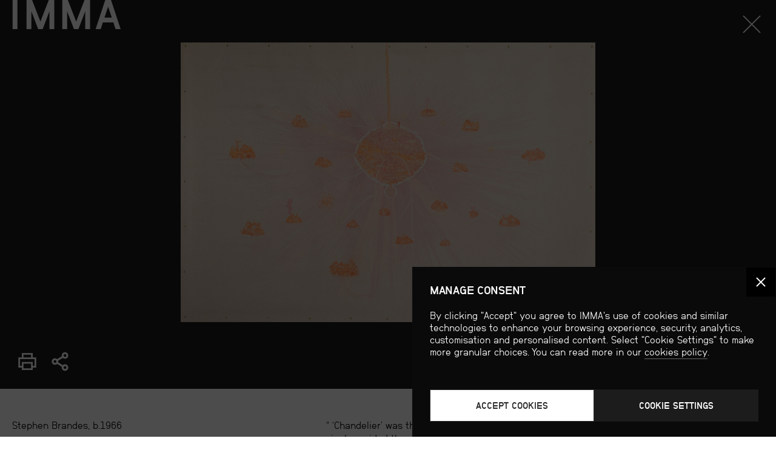

--- FILE ---
content_type: text/html; charset=UTF-8
request_url: https://imma.ie/collection/chandelier/
body_size: 21059
content:
<!doctype html>
<html lang="en-IE">
<head>
<meta charset="UTF-8">
<meta name="viewport" content="width=device-width, initial-scale=1, maximum-scale=2.0">
<!--[if IE]>
<link rel='stylesheet' href='/wp-content/themes/imma/css/ie9.css' type='text/css' media='all' />
<![endif]-->
<meta name='robots' content='index, follow, max-image-preview:large, max-snippet:-1, max-video-preview:-1' />

	<!-- This site is optimized with the Yoast SEO plugin v26.7 - https://yoast.com/wordpress/plugins/seo/ -->
	<title>Chandelier - Stephen Brandes - IMMA</title>
	<link rel="canonical" href="https://imma.ie/collection/chandelier/" />
	<meta property="og:locale" content="en_US" />
	<meta property="og:type" content="article" />
	<meta property="og:title" content="Chandelier - Stephen Brandes - IMMA" />
	<meta property="og:description" content="&#8221; &#8216;Chandelier&#8217; was the second in what was to become a sizeable series of works, where floor vinyl provided the ground for large and highly detailed drawings of a perpetually reinvented fictional world. In these pieces, drawing becomes a vehicle for story-telling, where both satirical observation and invention are interwoven into dystopian topographies.&#8221;* *Stephen Brandes, [&hellip;]" />
	<meta property="og:url" content="https://imma.ie/collection/chandelier/" />
	<meta property="og:site_name" content="IMMA" />
	<meta property="article:publisher" content="https://www.facebook.com/IrishMuseumofModernArt/" />
	<meta property="article:modified_time" content="2025-04-03T02:43:22+00:00" />
	<meta property="og:image" content="https://imma.ie/wp-content/uploads/2024/08/1662.jpg" />
	<meta property="og:image:width" content="1600" />
	<meta property="og:image:height" content="1076" />
	<meta property="og:image:type" content="image/jpeg" />
	<meta name="twitter:card" content="summary_large_image" />
	<meta name="twitter:site" content="@IMMAIreland" />
	<script type="application/ld+json" class="yoast-schema-graph">{"@context":"https://schema.org","@graph":[{"@type":"WebPage","@id":"https://imma.ie/collection/chandelier/","url":"https://imma.ie/collection/chandelier/","name":"Chandelier - Stephen Brandes - IMMA","isPartOf":{"@id":"https://imma.ie/#website"},"primaryImageOfPage":{"@id":"https://imma.ie/collection/chandelier/#primaryimage"},"image":{"@id":"https://imma.ie/collection/chandelier/#primaryimage"},"thumbnailUrl":"https://imma.ie/wp-content/uploads/2024/08/1662.jpg","datePublished":"2025-04-02T15:17:15+00:00","dateModified":"2025-04-03T02:43:22+00:00","breadcrumb":{"@id":"https://imma.ie/collection/chandelier/#breadcrumb"},"inLanguage":"en-US","potentialAction":[{"@type":"ReadAction","target":["https://imma.ie/collection/chandelier/"]}]},{"@type":"ImageObject","inLanguage":"en-US","@id":"https://imma.ie/collection/chandelier/#primaryimage","url":"https://imma.ie/wp-content/uploads/2024/08/1662.jpg","contentUrl":"https://imma.ie/wp-content/uploads/2024/08/1662.jpg","width":1600,"height":1076},{"@type":"BreadcrumbList","@id":"https://imma.ie/collection/chandelier/#breadcrumb","itemListElement":[{"@type":"ListItem","position":1,"name":"Home","item":"https://imma.ie/"},{"@type":"ListItem","position":2,"name":"Chandelier"}]},{"@type":"WebSite","@id":"https://imma.ie/#website","url":"https://imma.ie/","name":"IMMA","description":"","potentialAction":[{"@type":"SearchAction","target":{"@type":"EntryPoint","urlTemplate":"https://imma.ie/?s={search_term_string}"},"query-input":{"@type":"PropertyValueSpecification","valueRequired":true,"valueName":"search_term_string"}}],"inLanguage":"en-US"}]}</script>
	<!-- / Yoast SEO plugin. -->


<link rel='dns-prefetch' href='//ajax.googleapis.com' />
<link rel='dns-prefetch' href='//cdnjs.cloudflare.com' />
<link rel='dns-prefetch' href='//fonts.googleapis.com' />
<link rel="alternate" type="application/rss+xml" title="IMMA &raquo; Chandelier Comments Feed" href="https://imma.ie/collection/chandelier/feed/" />
<style id='wp-img-auto-sizes-contain-inline-css' type='text/css'>
img:is([sizes=auto i],[sizes^="auto," i]){contain-intrinsic-size:3000px 1500px}
/*# sourceURL=wp-img-auto-sizes-contain-inline-css */
</style>
<link rel='stylesheet' id='imma-style-css' href='https://imma.ie/wp-content/themes/imma/css/style.css?ver=1539045039' type='text/css' media='all' />
<link rel='stylesheet' id='imma-style-plugins-css' href='https://imma.ie/wp-content/themes/imma/css/style-plugins.css?ver=1539045039' type='text/css' media='all' />
<link rel='stylesheet' id='cmplz-general-css' href='https://imma.ie/wp-content/plugins/complianz-gdpr/assets/css/cookieblocker.min.css?ver=1765991618' type='text/css' media='all' />
<link rel='stylesheet' id='storefront-woocommerce-brands-style-css' href='https://imma.ie/wp-content/themes/imma/assets/css/woocommerce/extensions/brands.css?ver=6.9' type='text/css' media='all' />
<script type="text/javascript" src="//ajax.googleapis.com/ajax/libs/jquery/3.5.1/jquery.min.js" id="jquery-js"></script>
<script type="text/javascript" src="https://imma.ie/wp-content/plugins/woocommerce/assets/js/jquery-blockui/jquery.blockUI.min.js?ver=2.7.0-wc.10.4.3" id="wc-jquery-blockui-js" defer="defer" data-wp-strategy="defer"></script>
<script type="text/javascript" id="wc-add-to-cart-js-extra">
/* <![CDATA[ */
var wc_add_to_cart_params = {"ajax_url":"/wp-admin/admin-ajax.php","wc_ajax_url":"/?wc-ajax=%%endpoint%%","i18n_view_cart":"View cart","cart_url":"https://imma.ie/?page_id=16631","is_cart":"","cart_redirect_after_add":"no"};
//# sourceURL=wc-add-to-cart-js-extra
/* ]]> */
</script>
<script type="text/javascript" src="https://imma.ie/wp-content/plugins/woocommerce/assets/js/frontend/add-to-cart.min.js?ver=10.4.3" id="wc-add-to-cart-js" defer="defer" data-wp-strategy="defer"></script>
<script type="text/javascript" src="https://imma.ie/wp-content/plugins/woocommerce/assets/js/js-cookie/js.cookie.min.js?ver=2.1.4-wc.10.4.3" id="wc-js-cookie-js" defer="defer" data-wp-strategy="defer"></script>
<script type="text/javascript" id="woocommerce-js-extra">
/* <![CDATA[ */
var woocommerce_params = {"ajax_url":"/wp-admin/admin-ajax.php","wc_ajax_url":"/?wc-ajax=%%endpoint%%","i18n_password_show":"Show password","i18n_password_hide":"Hide password"};
//# sourceURL=woocommerce-js-extra
/* ]]> */
</script>
<script type="text/javascript" src="https://imma.ie/wp-content/plugins/woocommerce/assets/js/frontend/woocommerce.min.js?ver=10.4.3" id="woocommerce-js" defer="defer" data-wp-strategy="defer"></script>
<script type="text/javascript" src="https://imma.ie/wp-content/plugins/search-filter-pro/public/assets/js/chosen.jquery.min.js?ver=2.5.21" id="search-filter-plugin-chosen-js"></script>
<script type="text/javascript" src="//ajax.googleapis.com/ajax/libs/jqueryui/1.12.1/jquery-ui.min.js?ver=6.9" id="jquery-ui-js"></script>
<script type="text/javascript" src="//cdnjs.cloudflare.com/ajax/libs/Swiper/4.4.2/js/swiper.min.js?ver=4.4.2" id="swiper-js"></script>
<script type="text/javascript" src="//cdnjs.cloudflare.com/ajax/libs/jquery.isotope/3.0.6/isotope.pkgd.min.js?ver=3.0.6" id="isotope-js"></script>
<script type="text/javascript" src="//cdnjs.cloudflare.com/ajax/libs/jquery.imagesloaded/4.1.4/imagesloaded.pkgd.min.js?ver=4.1.4" id="masonry-images-loaded-js"></script>
<script type="text/javascript" src="https://imma.ie/wp-content/themes/imma/js/photoswipe.min.js?ver=4.1.1" id="photoswipe-standalone-js"></script>
<script type="text/javascript" src="https://imma.ie/wp-content/themes/imma/js/app.js?ver=1663246073" id="imma-app-js"></script>
<link rel="https://api.w.org/" href="https://imma.ie/wp-json/" />			<style>.cmplz-hidden {
					display: none !important;
				}</style>	<noscript><style>.woocommerce-product-gallery{ opacity: 1 !important; }</style></noscript>
	<link rel="apple-touch-icon" sizes="180x180" href="/wp-content/themes/imma/css/img/favicons/apple-touch-icon.png">
<link rel="icon" type="image/png" sizes="32x32" href="/wp-content/themes/imma/css/img/favicons/favicon-32x32.png">
<link rel="icon" type="image/png" sizes="16x16" href="/wp-content/themes/imma/css/img/favicons/favicon-16x16.png">
<link rel="manifest" href="/wp-content/themes/imma/css/img/favicons/site.webmanifest">
<link rel="mask-icon" href="/wp-content/themes/imma/css/img/favicons/safari-pinned-tab.svg" color="#2b2b2b">
<meta name="msapplication-TileColor" content="#000000">
<meta name="theme-color" content="#000000">
<meta name="format-detection" content="telephone=no">
<meta name="google-site-verification" content="RwfKUlnW1oh83lJOH0DlImp7tBxvgbW0Trwo25Dbrhk" />
<meta name="facebook-domain-verification" content="706m4s7j9foypgobid22clcgdwwipj" />

<!-- Google Tag Manager -->
<script>(function(w,d,s,l,i){w[l]=w[l]||[];w[l].push({'gtm.start':
            new Date().getTime(),event:'gtm.js'});var f=d.getElementsByTagName(s)[0],
        j=d.createElement(s),dl=l!='dataLayer'?'&l='+l:'';j.async=true;j.src=
        'https://www.googletagmanager.com/gtm.js?id='+i+dl;f.parentNode.insertBefore(j,f);
    })(window,document,'script','dataLayer','GTM-KSVRHVJ');</script>
<!-- End Google Tag Manager -->
        
<!-- Facebook Pixel Code -->
<script type="text/plain" data-service="facebook" data-category="marketing">!function(f,b,e,v,n,t,s){if(f.fbq)return;n=f.fbq=function(){n.callMethod? n.callMethod.apply(n,arguments):n.queue.push(arguments)}; if(!f._fbq)f._fbq=n;n.push=n;n.loaded=!0;n.version='2.0'; n.queue=[];t=b.createElement(e);t.async=!0; t.src=v;s=b.getElementsByTagName(e)[0]; s.parentNode.insertBefore(t,s)}(window, document,'script', 'https://connect.facebook.net/en_US/fbevents.js'); fbq('init', '1655785704577879'); fbq('track', 'PageView'); </script> <!--<noscript><img height="1" width="1" style="display:none" src="https://www.facebook.com/tr?id=1655785704577879&ev=PageView&noscript=1"/></noscript>-->

<link rel='stylesheet' id='wc-blocks-style-css' href='https://imma.ie/wp-content/plugins/woocommerce/assets/client/blocks/wc-blocks.css?ver=wc-10.4.3' type='text/css' media='all' />
</head>
<body data-cmplz=1 class="wp-singular artwork-template-default single single-artwork postid-22409 wp-theme-imma theme-imma woocommerce-no-js group-blog storefront-full-width-content right-sidebar woocommerce-active">

<style>

    /* Hide Tickets link from Top-right menu */
    div.menu-top-right-container li#menu-item-55011 {
        display: none !important;
    }
    @media screen and (min-width: 1590px) and (max-width: 1670px) {header .navigation_holder nav + nav > div > ul > li.menu-item-24875 > ul.sub-menu {left: -30px}}
    @media screen and (min-width: 1340px) and (max-width: 1570px) {header .navigation_holder nav + nav > div > ul > li.menu-item-24875 > ul.sub-menu {left: -50px}}
    @media screen and (min-width: 1290px) and (max-width: 1340px) {header .navigation_holder nav + nav > div > ul > li.menu-item-24875 > ul.sub-menu {left: -70px}}
    @media screen and (min-width: 1110px) and (max-width: 1210px) {header .navigation_holder nav + nav > div > ul > li.menu-item-24875 > ul.sub-menu {left: -70px}}
    @media screen and (min-width: 1050px) and (max-width: 1110px) {header .navigation_holder nav + nav > div > ul > li.menu-item-24875 > ul.sub-menu {left: -90px}}




    @media (max-width: 1050px) {
        .hidephone {
            display: none;
        }
        #menu-top-right-1 {
            padding-left: 0;
        }
    }

</style>


<div id="wrapper">
<a name="top"></a>

	
			<div class="woocommerce"></div>
            <!-- HEADER -->
                        <header class="on" id="topofthepage">

                <div class="container">
                    <div class="nav_wrapper">

                        <div class="col_3 nav_logo">
                            <h1><a href="/" aria-label="Back to IMMA.ie" tabindex="-1">IMMA</a></h1>
                        </div>

                        
                        <div class="col_6 push_3 flush navigation_holder">

                            <nav id="secondary-navigation" class="site-navigation primary-navigation">

                                <div class="menu-top-right-container"><ul id="menu-top-right" class="menu-menu-1-container"><li id="menu-item-28109" class="menu-item menu-item-type-custom menu-item-object-custom menu-item-28109"><a target="_blank" href="https://www.theimmashop.com/">Shop</a></li>
<li id="menu-item-67491" class="hidephone menu-item menu-item-type-post_type menu-item-object-page menu-item-67491"><a href="https://imma.ie/support/support-imma/">Support</a></li>
<li id="menu-item-85380" class="menu-item menu-item-type-custom menu-item-object-custom menu-item-85380"><a href="https://imma.ie/support/imma-members/about-imma-members/">IMMA MEMBERS</a></li>
<li id="menu-item-80510" class="menu-item menu-item-type-custom menu-item-object-custom menu-item-80510"><a href="https://imma.ie/imma-venues/overview/">Venue Hire</a></li>
<li id="menu-item-85068" class="menu-item menu-item-type-custom menu-item-object-custom menu-item-85068"><a href="https://imma.ie/ga/baile/">Gaeilge</a></li>
</ul></div>                            </nav>

                            <nav id="primary-navigation" class="site-navigation primary-navigation">

                                <div class="imma_mainsearch">
                                    <div class="imma_mainsearch_icon"></div>
                                    <form role="search" method="get" id="searchform" class="searchform" action="/search"><div>
                                            <label for="q">Search</label>
                                            <input class="search_autocomplete" type="text" value="" name="q" id="search_autocomplete" autocomplete="off" data-swplive="true" aria-label="Search">
                                            <input type="submit" id="searchsubmit" value="Search"></div>
                                    </form>
                                </div>

                                <div class="menu-mega-nav-container"><ul id="menu-mega-nav" class="menu"><li id="menu-item-24811" class="menu-item menu-item-type-post_type menu-item-object-page menu-item-has-children menu-item-24811"><a href="https://imma.ie/visit/">Visit</a>
<ul class="sub-menu">
	<li id="menu-item-24813" class="menu-item menu-item-type-post_type menu-item-object-page menu-item-has-children menu-item-24813"><a href="https://imma.ie/visit/info/">Visitor Info</a>
	<ul class="sub-menu">
		<li id="menu-item-24816" class="menu-item menu-item-type-post_type menu-item-object-page menu-item-24816"><a href="https://imma.ie/visit/info/guided-tours/">Guided Tours</a></li>
		<li id="menu-item-67963" class="menu-item menu-item-type-post_type menu-item-object-page menu-item-67963"><a href="https://imma.ie/visit/info/children/">Visiting with Children</a></li>
		<li id="menu-item-67964" class="menu-item menu-item-type-post_type menu-item-object-page menu-item-67964"><a href="https://imma.ie/visit/info/groups/">Visiting with Groups</a></li>
		<li id="menu-item-24812" class="menu-item menu-item-type-post_type menu-item-object-page menu-item-24812"><a href="https://imma.ie/visit/info/visiting-dublin/">Visiting Dublin</a></li>
	</ul>
</li>
	<li id="menu-item-24834" class="menu-item menu-item-type-post_type menu-item-object-page menu-item-24834"><a href="https://imma.ie/visit/info/directions/">Directions &#038; Map</a></li>
	<li id="menu-item-68110" class="menu-item menu-item-type-post_type menu-item-object-page menu-item-68110"><a href="https://imma.ie/visit/info/guided-tours/">Guided Tours</a></li>
	<li id="menu-item-101969" class="menu-item menu-item-type-post_type menu-item-object-page menu-item-101969"><a href="https://imma.ie/visit/cafe/">IMMA Café</a></li>
	<li id="menu-item-24818" class="menu-item menu-item-type-post_type menu-item-object-page menu-item-24818"><a href="https://imma.ie/visit/cafe-shop-grounds/">Shop &#038; Grounds</a></li>
	<li id="menu-item-24817" class="menu-item menu-item-type-post_type menu-item-object-page menu-item-24817"><a href="https://imma.ie/children-groups/">Children &#038; Groups</a></li>
	<li id="menu-item-24835" class="menu-item menu-item-type-post_type menu-item-object-page menu-item-24835"><a href="https://imma.ie/visit/accessibility/">Accessibility</a></li>
	<li id="menu-item-24814" class="menu-item menu-item-type-post_type menu-item-object-page menu-item-has-children menu-item-24814"><a href="https://imma.ie/ga/">Gaeilge</a>
	<ul class="sub-menu">
		<li id="menu-item-67957" class="menu-item menu-item-type-post_type menu-item-object-page menu-item-67957"><a href="https://imma.ie/ga/eolas/">Eolas do Chuairteoirí</a></li>
		<li id="menu-item-67959" class="menu-item menu-item-type-post_type menu-item-object-page menu-item-67959"><a href="https://imma.ie/ga/turais-treoraithe/">Turais Treoraithe</a></li>
		<li id="menu-item-67960" class="menu-item menu-item-type-post_type menu-item-object-page menu-item-67960"><a href="https://imma.ie/ga/cafe-siopa-agus-lathair/">Café, Siopa agus Láthair</a></li>
		<li id="menu-item-67961" class="menu-item menu-item-type-post_type menu-item-object-page menu-item-67961"><a href="https://imma.ie/ga/paisti-agus-grupai/">Páistí agus Grúpaí</a></li>
		<li id="menu-item-67962" class="menu-item menu-item-type-post_type menu-item-object-page menu-item-67962"><a href="https://imma.ie/ga/inrochtaineacht/">Inrochtaineacht</a></li>
	</ul>
</li>
</ul>
</li>
<li id="menu-item-24838" class="menu-item menu-item-type-post_type menu-item-object-page menu-item-has-children menu-item-24838"><a href="https://imma.ie/whats-on/">What’s On</a>
<ul class="sub-menu">
	<li id="menu-item-24840" class="menu-item menu-item-type-custom menu-item-object-custom menu-item-24840"><a href="https://imma.ie/exhibitions/">Exhibitions</a></li>
	<li id="menu-item-24839" class="menu-item menu-item-type-custom menu-item-object-custom menu-item-24839"><a href="/whats-on/?category=event-only">Events</a></li>
	<li id="menu-item-24850" class="menu-item menu-item-type-post_type menu-item-object-page menu-item-24850"><a href="https://imma.ie/events/">Events Archive</a></li>
</ul>
</li>
<li id="menu-item-28535" class="menu-item menu-item-type-post_type menu-item-object-page menu-item-has-children menu-item-28535"><a href="https://imma.ie/collection/">Art &#038; Artists</a>
<ul class="sub-menu">
	<li id="menu-item-24852" class="menu-item menu-item-type-post_type menu-item-object-page menu-item-24852"><a href="https://imma.ie/collection/">Collection</a></li>
	<li id="menu-item-24853" class="menu-item menu-item-type-post_type menu-item-object-page menu-item-24853"><a href="https://imma.ie/artists/">Artists A–Z</a></li>
	<li id="menu-item-85874" class="menu-item menu-item-type-post_type menu-item-object-page menu-item-85874"><a href="https://imma.ie/collection-on-loan/overview/">Collection on Loan</a></li>
	<li id="menu-item-24854" class="menu-item menu-item-type-post_type menu-item-object-page menu-item-has-children menu-item-24854"><a href="https://imma.ie/residency-programme/">Residency Programme</a>
	<ul class="sub-menu">
		<li id="menu-item-70132" class="menu-item menu-item-type-post_type menu-item-object-page menu-item-70132"><a href="https://imma.ie/residency-programme/imma-residency/">IMMA Residents</a></li>
		<li id="menu-item-70131" class="menu-item menu-item-type-post_type menu-item-object-page menu-item-70131"><a href="https://imma.ie/?page_id=59480">Dean Art Studios Residency</a></li>
		<li id="menu-item-24857" class="menu-item menu-item-type-post_type menu-item-object-page menu-item-24857"><a href="https://imma.ie/residency-programme/projects/">Projects &amp; Events</a></li>
		<li id="menu-item-24858" class="menu-item menu-item-type-post_type menu-item-object-page menu-item-24858"><a href="https://imma.ie/residency-programme/how-to-apply/">How We Programme</a></li>
	</ul>
</li>
	<li id="menu-item-33680" class="menu-item menu-item-type-custom menu-item-object-custom menu-item-33680"><a target="_blank" href="https://www.theimmashop.com/collections/imma-limited-editions-1">IMMA Art Editions</a></li>
</ul>
</li>
<li id="menu-item-24863" class="menu-item menu-item-type-post_type menu-item-object-page menu-item-has-children menu-item-24863"><a href="https://imma.ie/learn-engage/">Learn &amp; Engage</a>
<ul class="sub-menu">
	<li id="menu-item-34477" class="menu-item menu-item-type-post_type menu-item-object-page menu-item-34477"><a href="https://imma.ie/talks/">Talks</a></li>
	<li id="menu-item-58346" class="menu-item menu-item-type-post_type menu-item-object-page menu-item-has-children menu-item-58346"><a href="https://imma.ie/learn-engage/imma-horizons/">IMMA Horizons</a>
	<ul class="sub-menu">
		<li id="menu-item-68018" class="menu-item menu-item-type-post_type menu-item-object-page menu-item-68018"><a href="https://imma.ie/learn-engage/imma-horizons/horizons-at-home/talking-art/">Talking Art Conversation Starter</a></li>
		<li id="menu-item-68019" class="menu-item menu-item-type-post_type menu-item-object-page menu-item-68019"><a href="https://imma.ie/learn-engage/imma-horizons/horizons-at-home/slow-art-videos-2/">Slow Art Videos</a></li>
		<li id="menu-item-68020" class="menu-item menu-item-type-post_type menu-item-object-page menu-item-68020"><a href="https://imma.ie/learn-engage/imma-horizons/whats-on/armchair-azure/">Azure Dementia-Inclusive Tours</a></li>
		<li id="menu-item-68021" class="menu-item menu-item-type-post_type menu-item-object-page menu-item-68021"><a href="https://imma.ie/learn-engage/imma-horizons/whats-on/imma-horizons-slow-art/">Slow Art At IMMA</a></li>
	</ul>
</li>
	<li id="menu-item-24865" class="menu-item menu-item-type-post_type menu-item-object-page menu-item-has-children menu-item-24865"><a href="https://imma.ie/learn-engage/families-community/">Families &#038; Community</a>
	<ul class="sub-menu">
		<li id="menu-item-68014" class="menu-item menu-item-type-post_type menu-item-object-page menu-item-68014"><a href="https://imma.ie/learn-engage/families-community/families/">Families</a></li>
		<li id="menu-item-68015" class="menu-item menu-item-type-post_type menu-item-object-page menu-item-68015"><a href="https://imma.ie/learn-engage/families-community/young-people/">Young People</a></li>
		<li id="menu-item-68013" class="menu-item menu-item-type-post_type menu-item-object-page menu-item-68013"><a href="https://imma.ie/learn-engage/families-community/adults/">Adults</a></li>
		<li id="menu-item-68017" class="menu-item menu-item-type-post_type menu-item-object-page menu-item-68017"><a href="https://imma.ie/learn-engage/families-community/community/">Community</a></li>
		<li id="menu-item-68016" class="menu-item menu-item-type-post_type menu-item-object-page menu-item-68016"><a href="https://imma.ie/learn-engage/families-community/dementia-inclusive/">Dementia-Inclusive</a></li>
	</ul>
</li>
	<li id="menu-item-24864" class="menu-item menu-item-type-post_type menu-item-object-page menu-item-has-children menu-item-24864"><a href="https://imma.ie/learn-engage/teachers-students/">Teachers &#038; Students</a>
	<ul class="sub-menu">
		<li id="menu-item-68010" class="menu-item menu-item-type-post_type menu-item-object-page menu-item-68010"><a href="https://imma.ie/learn-engage/teachers-students/primary-schools/">Primary Schools</a></li>
		<li id="menu-item-68011" class="menu-item menu-item-type-post_type menu-item-object-page menu-item-68011"><a href="https://imma.ie/learn-engage/teachers-students/secondary-schools/">Secondary Schools</a></li>
		<li id="menu-item-68012" class="menu-item menu-item-type-post_type menu-item-object-page menu-item-68012"><a href="https://imma.ie/learn-engage/teachers-students/third-level/">Third Level</a></li>
	</ul>
</li>
	<li id="menu-item-24866" class="menu-item menu-item-type-post_type menu-item-object-page menu-item-24866"><a href="https://imma.ie/learn-engage/projects-research/">Projects &amp; Research</a></li>
	<li id="menu-item-33676" class="menu-item menu-item-type-post_type menu-item-object-page menu-item-33676"><a href="https://imma.ie/what-is-art/">What Is_?</a></li>
	<li id="menu-item-85611" class="menu-item menu-item-type-custom menu-item-object-custom menu-item-85611"><a href="https://imma.ie/magazine/">Magazine</a></li>
	<li id="menu-item-24868" class="menu-item menu-item-type-post_type menu-item-object-page menu-item-24868"><a href="https://imma.ie/learn-engage/resources/">Resources</a></li>
</ul>
</li>
<li id="menu-item-24869" class="hide-dropdowns menu-item menu-item-type-post_type menu-item-object-page menu-item-has-children menu-item-24869"><a href="https://imma.ie/support/">Support IMMA</a>
<ul class="sub-menu">
	<li id="menu-item-67950" class="menu-item menu-item-type-post_type menu-item-object-page menu-item-67950"><a href="https://imma.ie/?page_id=65575">IMMA 30 Future Fund</a></li>
	<li id="menu-item-67951" class="menu-item menu-item-type-post_type menu-item-object-page menu-item-67951"><a href="https://imma.ie/support/corporate/">Corporate Support</a></li>
	<li id="menu-item-67952" class="menu-item menu-item-type-post_type menu-item-object-page menu-item-has-children menu-item-67952"><a href="https://imma.ie/support/collectors-circle/">The Collectors Circle</a>
	<ul class="sub-menu">
		<li id="menu-item-68022" class="menu-item menu-item-type-post_type menu-item-object-page menu-item-68022"><a href="https://imma.ie/?page_id=26288">Silver Patron €1,000</a></li>
		<li id="menu-item-68023" class="menu-item menu-item-type-post_type menu-item-object-page menu-item-68023"><a href="https://imma.ie/?page_id=26297">Gold Patron €2,500</a></li>
		<li id="menu-item-68024" class="menu-item menu-item-type-post_type menu-item-object-page menu-item-68024"><a href="https://imma.ie/?page_id=26303">Platinum Patron €4,000</a></li>
	</ul>
</li>
	<li id="menu-item-67954" class="menu-item menu-item-type-post_type menu-item-object-page menu-item-67954"><a href="https://imma.ie/support/trusts-foundations-grants/">Foundations</a></li>
	<li id="menu-item-67955" class="menu-item menu-item-type-post_type menu-item-object-page menu-item-67955"><a href="https://imma.ie/?page_id=67290">American Friends</a></li>
	<li id="menu-item-67956" class="menu-item menu-item-type-post_type menu-item-object-page menu-item-67956"><a href="https://imma.ie/?page_id=67181">Our Supporters</a></li>
</ul>
</li>
<li id="menu-item-24875" class="menu-item menu-item-type-post_type menu-item-object-page menu-item-has-children menu-item-24875"><a href="https://imma.ie/about/">About</a>
<ul class="sub-menu">
	<li id="menu-item-33885" class="menu-item menu-item-type-post_type menu-item-object-page menu-item-33885"><a href="https://imma.ie/about/policies-and-reports/">Policies &#038; Reports</a></li>
	<li id="menu-item-24880" class="menu-item menu-item-type-post_type menu-item-object-page menu-item-24880"><a href="https://imma.ie/about/jobs-opportunities/">Jobs &#038; Opportunities</a></li>
	<li id="menu-item-24879" class="menu-item menu-item-type-post_type menu-item-object-page menu-item-24879"><a href="https://imma.ie/about/press-centre/">Press Centre</a></li>
	<li id="menu-item-24878" class="menu-item menu-item-type-post_type menu-item-object-page menu-item-24878"><a href="https://imma.ie/about/rhk-building-and-site/">RHK Building &#038; Site</a></li>
	<li id="menu-item-24882" class="menu-item menu-item-type-post_type menu-item-object-page menu-item-24882"><a href="https://imma.ie/about/overview/contact-us/">Contact Us</a></li>
	<li id="menu-item-68537" class="menu-item menu-item-type-custom menu-item-object-custom menu-item-68537"><a href="https://imma.ie/about/overview/contact-us/staff-directory/">Staff Directory</a></li>
</ul>
</li>
</ul></div>                            </nav>

                        </div>

                        <div class="clearer"></div>

                    </div>
                    <div class="clearer"></div>
                </div>

            </header>
            <div class="menu_drop"></div>

            <div class="clearer"></div>

            <!-- MEGANAV -->
            <div class="meganav_push">&nbsp;</div>

            
            <div class="row meganav off moboff">

                <div class="col_3 nav_logo">
                    <a href="/" aria-label="Back to IMMA.ie"><h1>IMMA</h1></a>
                </div>

                <div class="container">

                    <div class="clearer"></div>

                    <!-- MAIN COLS -->
                    <div class="col_12">

                        <div class="menu-mega-nav-container"><ul id="menu-mega-nav-1" class="menu"><li class="menu-item menu-item-type-post_type menu-item-object-page menu-item-has-children menu-item-24811"><a href="https://imma.ie/visit/">Visit</a>
<ul class="sub-menu">
	<li class="menu-item menu-item-type-post_type menu-item-object-page menu-item-has-children menu-item-24813"><a href="https://imma.ie/visit/info/">Visitor Info</a>
	<ul class="sub-menu">
		<li class="menu-item menu-item-type-post_type menu-item-object-page menu-item-24816"><a href="https://imma.ie/visit/info/guided-tours/">Guided Tours</a></li>
		<li class="menu-item menu-item-type-post_type menu-item-object-page menu-item-67963"><a href="https://imma.ie/visit/info/children/">Visiting with Children</a></li>
		<li class="menu-item menu-item-type-post_type menu-item-object-page menu-item-67964"><a href="https://imma.ie/visit/info/groups/">Visiting with Groups</a></li>
		<li class="menu-item menu-item-type-post_type menu-item-object-page menu-item-24812"><a href="https://imma.ie/visit/info/visiting-dublin/">Visiting Dublin</a></li>
	</ul>
</li>
	<li class="menu-item menu-item-type-post_type menu-item-object-page menu-item-24834"><a href="https://imma.ie/visit/info/directions/">Directions &#038; Map</a></li>
	<li class="menu-item menu-item-type-post_type menu-item-object-page menu-item-68110"><a href="https://imma.ie/visit/info/guided-tours/">Guided Tours</a></li>
	<li class="menu-item menu-item-type-post_type menu-item-object-page menu-item-101969"><a href="https://imma.ie/visit/cafe/">IMMA Café</a></li>
	<li class="menu-item menu-item-type-post_type menu-item-object-page menu-item-24818"><a href="https://imma.ie/visit/cafe-shop-grounds/">Shop &#038; Grounds</a></li>
	<li class="menu-item menu-item-type-post_type menu-item-object-page menu-item-24817"><a href="https://imma.ie/children-groups/">Children &#038; Groups</a></li>
	<li class="menu-item menu-item-type-post_type menu-item-object-page menu-item-24835"><a href="https://imma.ie/visit/accessibility/">Accessibility</a></li>
	<li class="menu-item menu-item-type-post_type menu-item-object-page menu-item-has-children menu-item-24814"><a href="https://imma.ie/ga/">Gaeilge</a>
	<ul class="sub-menu">
		<li class="menu-item menu-item-type-post_type menu-item-object-page menu-item-67957"><a href="https://imma.ie/ga/eolas/">Eolas do Chuairteoirí</a></li>
		<li class="menu-item menu-item-type-post_type menu-item-object-page menu-item-67959"><a href="https://imma.ie/ga/turais-treoraithe/">Turais Treoraithe</a></li>
		<li class="menu-item menu-item-type-post_type menu-item-object-page menu-item-67960"><a href="https://imma.ie/ga/cafe-siopa-agus-lathair/">Café, Siopa agus Láthair</a></li>
		<li class="menu-item menu-item-type-post_type menu-item-object-page menu-item-67961"><a href="https://imma.ie/ga/paisti-agus-grupai/">Páistí agus Grúpaí</a></li>
		<li class="menu-item menu-item-type-post_type menu-item-object-page menu-item-67962"><a href="https://imma.ie/ga/inrochtaineacht/">Inrochtaineacht</a></li>
	</ul>
</li>
</ul>
</li>
<li class="menu-item menu-item-type-post_type menu-item-object-page menu-item-has-children menu-item-24838"><a href="https://imma.ie/whats-on/">What’s On</a>
<ul class="sub-menu">
	<li class="menu-item menu-item-type-custom menu-item-object-custom menu-item-24840"><a href="https://imma.ie/exhibitions/">Exhibitions</a></li>
	<li class="menu-item menu-item-type-custom menu-item-object-custom menu-item-24839"><a href="/whats-on/?category=event-only">Events</a></li>
	<li class="menu-item menu-item-type-post_type menu-item-object-page menu-item-24850"><a href="https://imma.ie/events/">Events Archive</a></li>
</ul>
</li>
<li class="menu-item menu-item-type-post_type menu-item-object-page menu-item-has-children menu-item-28535"><a href="https://imma.ie/collection/">Art &#038; Artists</a>
<ul class="sub-menu">
	<li class="menu-item menu-item-type-post_type menu-item-object-page menu-item-24852"><a href="https://imma.ie/collection/">Collection</a></li>
	<li class="menu-item menu-item-type-post_type menu-item-object-page menu-item-24853"><a href="https://imma.ie/artists/">Artists A–Z</a></li>
	<li class="menu-item menu-item-type-post_type menu-item-object-page menu-item-85874"><a href="https://imma.ie/collection-on-loan/overview/">Collection on Loan</a></li>
	<li class="menu-item menu-item-type-post_type menu-item-object-page menu-item-has-children menu-item-24854"><a href="https://imma.ie/residency-programme/">Residency Programme</a>
	<ul class="sub-menu">
		<li class="menu-item menu-item-type-post_type menu-item-object-page menu-item-70132"><a href="https://imma.ie/residency-programme/imma-residency/">IMMA Residents</a></li>
		<li class="menu-item menu-item-type-post_type menu-item-object-page menu-item-70131"><a href="https://imma.ie/?page_id=59480">Dean Art Studios Residency</a></li>
		<li class="menu-item menu-item-type-post_type menu-item-object-page menu-item-24857"><a href="https://imma.ie/residency-programme/projects/">Projects &amp; Events</a></li>
		<li class="menu-item menu-item-type-post_type menu-item-object-page menu-item-24858"><a href="https://imma.ie/residency-programme/how-to-apply/">How We Programme</a></li>
	</ul>
</li>
	<li class="menu-item menu-item-type-custom menu-item-object-custom menu-item-33680"><a target="_blank" href="https://www.theimmashop.com/collections/imma-limited-editions-1">IMMA Art Editions</a></li>
</ul>
</li>
<li class="menu-item menu-item-type-post_type menu-item-object-page menu-item-has-children menu-item-24863"><a href="https://imma.ie/learn-engage/">Learn &amp; Engage</a>
<ul class="sub-menu">
	<li class="menu-item menu-item-type-post_type menu-item-object-page menu-item-34477"><a href="https://imma.ie/talks/">Talks</a></li>
	<li class="menu-item menu-item-type-post_type menu-item-object-page menu-item-has-children menu-item-58346"><a href="https://imma.ie/learn-engage/imma-horizons/">IMMA Horizons</a>
	<ul class="sub-menu">
		<li class="menu-item menu-item-type-post_type menu-item-object-page menu-item-68018"><a href="https://imma.ie/learn-engage/imma-horizons/horizons-at-home/talking-art/">Talking Art Conversation Starter</a></li>
		<li class="menu-item menu-item-type-post_type menu-item-object-page menu-item-68019"><a href="https://imma.ie/learn-engage/imma-horizons/horizons-at-home/slow-art-videos-2/">Slow Art Videos</a></li>
		<li class="menu-item menu-item-type-post_type menu-item-object-page menu-item-68020"><a href="https://imma.ie/learn-engage/imma-horizons/whats-on/armchair-azure/">Azure Dementia-Inclusive Tours</a></li>
		<li class="menu-item menu-item-type-post_type menu-item-object-page menu-item-68021"><a href="https://imma.ie/learn-engage/imma-horizons/whats-on/imma-horizons-slow-art/">Slow Art At IMMA</a></li>
	</ul>
</li>
	<li class="menu-item menu-item-type-post_type menu-item-object-page menu-item-has-children menu-item-24865"><a href="https://imma.ie/learn-engage/families-community/">Families &#038; Community</a>
	<ul class="sub-menu">
		<li class="menu-item menu-item-type-post_type menu-item-object-page menu-item-68014"><a href="https://imma.ie/learn-engage/families-community/families/">Families</a></li>
		<li class="menu-item menu-item-type-post_type menu-item-object-page menu-item-68015"><a href="https://imma.ie/learn-engage/families-community/young-people/">Young People</a></li>
		<li class="menu-item menu-item-type-post_type menu-item-object-page menu-item-68013"><a href="https://imma.ie/learn-engage/families-community/adults/">Adults</a></li>
		<li class="menu-item menu-item-type-post_type menu-item-object-page menu-item-68017"><a href="https://imma.ie/learn-engage/families-community/community/">Community</a></li>
		<li class="menu-item menu-item-type-post_type menu-item-object-page menu-item-68016"><a href="https://imma.ie/learn-engage/families-community/dementia-inclusive/">Dementia-Inclusive</a></li>
	</ul>
</li>
	<li class="menu-item menu-item-type-post_type menu-item-object-page menu-item-has-children menu-item-24864"><a href="https://imma.ie/learn-engage/teachers-students/">Teachers &#038; Students</a>
	<ul class="sub-menu">
		<li class="menu-item menu-item-type-post_type menu-item-object-page menu-item-68010"><a href="https://imma.ie/learn-engage/teachers-students/primary-schools/">Primary Schools</a></li>
		<li class="menu-item menu-item-type-post_type menu-item-object-page menu-item-68011"><a href="https://imma.ie/learn-engage/teachers-students/secondary-schools/">Secondary Schools</a></li>
		<li class="menu-item menu-item-type-post_type menu-item-object-page menu-item-68012"><a href="https://imma.ie/learn-engage/teachers-students/third-level/">Third Level</a></li>
	</ul>
</li>
	<li class="menu-item menu-item-type-post_type menu-item-object-page menu-item-24866"><a href="https://imma.ie/learn-engage/projects-research/">Projects &amp; Research</a></li>
	<li class="menu-item menu-item-type-post_type menu-item-object-page menu-item-33676"><a href="https://imma.ie/what-is-art/">What Is_?</a></li>
	<li class="menu-item menu-item-type-custom menu-item-object-custom menu-item-85611"><a href="https://imma.ie/magazine/">Magazine</a></li>
	<li class="menu-item menu-item-type-post_type menu-item-object-page menu-item-24868"><a href="https://imma.ie/learn-engage/resources/">Resources</a></li>
</ul>
</li>
<li class="hide-dropdowns menu-item menu-item-type-post_type menu-item-object-page menu-item-has-children menu-item-24869"><a href="https://imma.ie/support/">Support IMMA</a>
<ul class="sub-menu">
	<li class="menu-item menu-item-type-post_type menu-item-object-page menu-item-67950"><a href="https://imma.ie/?page_id=65575">IMMA 30 Future Fund</a></li>
	<li class="menu-item menu-item-type-post_type menu-item-object-page menu-item-67951"><a href="https://imma.ie/support/corporate/">Corporate Support</a></li>
	<li class="menu-item menu-item-type-post_type menu-item-object-page menu-item-has-children menu-item-67952"><a href="https://imma.ie/support/collectors-circle/">The Collectors Circle</a>
	<ul class="sub-menu">
		<li class="menu-item menu-item-type-post_type menu-item-object-page menu-item-68022"><a href="https://imma.ie/?page_id=26288">Silver Patron €1,000</a></li>
		<li class="menu-item menu-item-type-post_type menu-item-object-page menu-item-68023"><a href="https://imma.ie/?page_id=26297">Gold Patron €2,500</a></li>
		<li class="menu-item menu-item-type-post_type menu-item-object-page menu-item-68024"><a href="https://imma.ie/?page_id=26303">Platinum Patron €4,000</a></li>
	</ul>
</li>
	<li class="menu-item menu-item-type-post_type menu-item-object-page menu-item-67954"><a href="https://imma.ie/support/trusts-foundations-grants/">Foundations</a></li>
	<li class="menu-item menu-item-type-post_type menu-item-object-page menu-item-67955"><a href="https://imma.ie/?page_id=67290">American Friends</a></li>
	<li class="menu-item menu-item-type-post_type menu-item-object-page menu-item-67956"><a href="https://imma.ie/?page_id=67181">Our Supporters</a></li>
</ul>
</li>
<li class="menu-item menu-item-type-post_type menu-item-object-page menu-item-has-children menu-item-24875"><a href="https://imma.ie/about/">About</a>
<ul class="sub-menu">
	<li class="menu-item menu-item-type-post_type menu-item-object-page menu-item-33885"><a href="https://imma.ie/about/policies-and-reports/">Policies &#038; Reports</a></li>
	<li class="menu-item menu-item-type-post_type menu-item-object-page menu-item-24880"><a href="https://imma.ie/about/jobs-opportunities/">Jobs &#038; Opportunities</a></li>
	<li class="menu-item menu-item-type-post_type menu-item-object-page menu-item-24879"><a href="https://imma.ie/about/press-centre/">Press Centre</a></li>
	<li class="menu-item menu-item-type-post_type menu-item-object-page menu-item-24878"><a href="https://imma.ie/about/rhk-building-and-site/">RHK Building &#038; Site</a></li>
	<li class="menu-item menu-item-type-post_type menu-item-object-page menu-item-24882"><a href="https://imma.ie/about/overview/contact-us/">Contact Us</a></li>
	<li class="menu-item menu-item-type-custom menu-item-object-custom menu-item-68537"><a href="https://imma.ie/about/overview/contact-us/staff-directory/">Staff Directory</a></li>
</ul>
</li>
</ul></div>
                    </div>

                    <div class="clearer"></div>

                </div>

                <div class="clearer"></div>

                <!-- PRIMARY SEARCH BOX -->
                <div class="searchmeganav">
                    <div class="page-header-search ">
                        <form role="search" method="get" id="searchform-mobile-primary" class="searchform" action="/search">
                            <input class="search_autocomplete" type="text" value="" name="q" id="search_autocomplete_mega_nav" autocomplete="off" data-swplive="true" placeholder="Search">
                            <button type="submit" class="search-btn" aria-label="Search button"></button>
                        </form>
                    </div>

                    <div class="closemeganav">
                        <div class="magnavbtn" style="  position:absolute; width: 40px;height: 50px;top: 0;left: 0;">&nbsp;</div>
                        <span>MENU</span><span>CLOSE</span></div><div class="closemeganavbg"></div>
                </div>

                <!-- SOCIAL MEDIA BAR -->
                <div class="meganav_strip">

                    <div class="container group">

                        <div class="col_4 flush">
                            <div class="menu-top-right-container"><ul id="menu-top-right-1" class="menu"><li class="menu-item menu-item-type-custom menu-item-object-custom menu-item-28109"><a target="_blank" href="https://www.theimmashop.com/">Shop</a></li>
<li class="hidephone menu-item menu-item-type-post_type menu-item-object-page menu-item-67491"><a href="https://imma.ie/support/support-imma/">Support</a></li>
<li class="menu-item menu-item-type-custom menu-item-object-custom menu-item-85380"><a href="https://imma.ie/support/imma-members/about-imma-members/">IMMA MEMBERS</a></li>
<li class="menu-item menu-item-type-custom menu-item-object-custom menu-item-80510"><a href="https://imma.ie/imma-venues/overview/">Venue Hire</a></li>
<li class="menu-item menu-item-type-custom menu-item-object-custom menu-item-85068"><a href="https://imma.ie/ga/baile/">Gaeilge</a></li>
</ul></div>                        </div>

                        <div class="col_2 push_6 flush">
                            <div class="addthis_inline_follow_toolbox">
                                <div class="group">

    <!-- IMMA Social -->
    <div class="imma_sharing imma_sharing_whitebg group">
        <ul>
            <li class="imma_face">
                <a href="https://www.facebook.com/IrishMuseumofModernArt" target="_blank" aria-label="IMMA Facebook page">
                    <svg xmlns="http://www.w3.org/2000/svg" xmlns:xlink="http://www.w3.org/1999/xlink" viewBox="0 0 32 32" version="1.1" role="img" class="at-icon at-icon-facebook" style="fill: rgb(255, 255, 255);" title="Facebook"><title>Facebook</title><g><path d="M22 5.16c-.406-.054-1.806-.16-3.43-.16-3.4 0-5.733 1.825-5.733 5.17v2.882H9v3.913h3.837V27h4.604V16.965h3.823l.587-3.913h-4.41v-2.5c0-1.123.347-1.903 2.198-1.903H22V5.16z" fill-rule="evenodd"></path></g></svg>
                </a>
            </li>
            <li class="imma_insta">
                <a href="https://instagram.com/immaireland" target="_blank" aria-label="IMMA Instagram page">
                    <svg xmlns="http://www.w3.org/2000/svg" xmlns:xlink="http://www.w3.org/1999/xlink" viewBox="0 0 32 32" version="1.1" role="img" class="at-icon at-icon-instagram" style="fill: rgb(255, 255, 255);" title="Instagram"><title>Instagram</title><g><path d="M16 5c-2.987 0-3.362.013-4.535.066-1.17.054-1.97.24-2.67.512a5.392 5.392 0 0 0-1.95 1.268 5.392 5.392 0 0 0-1.267 1.95c-.272.698-.458 1.498-.512 2.67C5.013 12.637 5 13.012 5 16s.013 3.362.066 4.535c.054 1.17.24 1.97.512 2.67.28.724.657 1.337 1.268 1.95a5.392 5.392 0 0 0 1.95 1.268c.698.27 1.498.457 2.67.51 1.172.054 1.547.067 4.534.067s3.362-.013 4.535-.066c1.17-.054 1.97-.24 2.67-.51a5.392 5.392 0 0 0 1.95-1.27 5.392 5.392 0 0 0 1.268-1.95c.27-.698.457-1.498.51-2.67.054-1.172.067-1.547.067-4.534s-.013-3.362-.066-4.535c-.054-1.17-.24-1.97-.51-2.67a5.392 5.392 0 0 0-1.27-1.95 5.392 5.392 0 0 0-1.95-1.267c-.698-.272-1.498-.458-2.67-.512C19.363 5.013 18.988 5 16 5zm0 1.982c2.937 0 3.285.01 4.445.064 1.072.05 1.655.228 2.042.38.514.198.88.437 1.265.822.385.385.624.75.823 1.265.15.387.33.97.38 2.042.052 1.16.063 1.508.063 4.445 0 2.937-.01 3.285-.064 4.445-.05 1.072-.228 1.655-.38 2.042-.198.514-.437.88-.822 1.265-.385.385-.75.624-1.265.823-.387.15-.97.33-2.042.38-1.16.052-1.508.063-4.445.063-2.937 0-3.285-.01-4.445-.064-1.072-.05-1.655-.228-2.042-.38-.514-.198-.88-.437-1.265-.822a3.408 3.408 0 0 1-.823-1.265c-.15-.387-.33-.97-.38-2.042-.052-1.16-.063-1.508-.063-4.445 0-2.937.01-3.285.064-4.445.05-1.072.228-1.655.38-2.042.198-.514.437-.88.822-1.265.385-.385.75-.624 1.265-.823.387-.15.97-.33 2.042-.38 1.16-.052 1.508-.063 4.445-.063zm0 12.685a3.667 3.667 0 1 1 0-7.334 3.667 3.667 0 0 1 0 7.334zm0-9.316a5.65 5.65 0 1 0 0 11.3 5.65 5.65 0 0 0 0-11.3zm7.192-.222a1.32 1.32 0 1 1-2.64 0 1.32 1.32 0 0 1 2.64 0" fill-rule="evenodd"></path></g></svg>
                </a>
            </li>
            <li class="imma_sound">
                <a href="https://soundcloud.com/imma-ireland" target="_blank" aria-label="IMMA Souncloud page">
                    <svg xmlns="http://www.w3.org/2000/svg" xmlns:xlink="http://www.w3.org/1999/xlink" viewBox="0 0 32 32" version="1.1" role="img" class="at-icon at-icon-soundcloud" style="fill: rgb(255, 255, 255);" title="Soundcloud"><title>Soundcloud</title><g><path d="M11.847 21.13c-.015.175-.105.262-.27.262a.238.238 0 0 1-.176-.074.3.3 0 0 1-.083-.188l-.158-2.748.157-5.964c0-.076.026-.14.08-.194a.247.247 0 0 1 .18-.08c.075 0 .137.026.186.08.048.053.077.118.084.194l.18 5.964-.18 2.748zm3.33-.057c0 .1-.035.175-.102.228a.31.31 0 0 1-.226.104.32.32 0 0 1-.26-.126.29.29 0 0 1-.068-.194v-.01l-.124-2.692.112-6.603.012-.07a.3.3 0 0 1 .146-.273.336.336 0 0 1 .18-.057c.06 0 .12.02.182.057a.3.3 0 0 1 .146.274l.136 6.683-.124 2.406-.012.273zm-11.782-4.15l.226 1.46-.225 1.435c-.015.07-.05.103-.102.103-.052 0-.086-.033-.1-.102L3 18.382l.192-1.46c.015-.068.05-.103.1-.103.054 0 .088.034.103.102zm.97-.902l.294 2.362-.295 2.314c-.015.07-.052.103-.112.103-.068 0-.102-.04-.102-.115l-.26-2.303.26-2.36c0-.07.035-.104.103-.104.06 0 .097.035.112.103zm1.04-.432l.28 2.794-.28 2.702c0 .084-.043.126-.125.126-.076 0-.12-.042-.136-.126l-.237-2.702.237-2.794c.015-.092.06-.137.136-.137.082 0 .124.046.124.138zm1.06-.08l.26 2.874-.26 2.782c-.016.1-.068.148-.16.148-.096 0-.145-.05-.145-.148l-.237-2.782.237-2.874c0-.1.05-.148.146-.148.09 0 .143.05.158.148zm1.06.205l.237 2.67-.237 2.804c-.015.12-.075.182-.18.182a.162.162 0 0 1-.12-.052.18.18 0 0 1-.05-.13L6.95 18.38l.225-2.67c0-.044.017-.084.05-.12a.162.162 0 0 1 .12-.05c.105 0 .165.057.18.17zm1.06-1.665l.238 4.334-.237 2.805c0 .053-.02.1-.056.142a.176.176 0 0 1-.136.062c-.12 0-.188-.068-.203-.205l-.202-2.805.203-4.334c.016-.137.084-.205.204-.205.053 0 .098.02.136.063.037.042.056.09.056.142zm1.062-.98l.214 5.336-.213 2.783a.21.21 0 0 1-.062.154.206.206 0 0 1-.153.064c-.135 0-.21-.073-.225-.217l-.18-2.783.18-5.336c.015-.145.09-.217.225-.217.06 0 .11.022.153.064a.21.21 0 0 1 .062.154zm1.106-.457l.203 5.772-.203 2.76c-.015.16-.098.24-.25.24-.142 0-.22-.08-.236-.24l-.18-2.76.18-5.77c0-.07.025-.128.074-.177a.226.226 0 0 1 .334 0c.045.05.07.108.08.176zm2.19-.044l.168 5.816-.168 2.725a.275.275 0 0 1-.085.2.27.27 0 0 1-.39.005.323.323 0 0 1-.09-.205l-.157-2.725.158-5.816a.27.27 0 0 1 .084-.205.28.28 0 0 1 .198-.08.28.28 0 0 1 .197.08.27.27 0 0 1 .085.206zm1.116.216l.157 5.61-.158 2.692c0 .084-.03.156-.09.217a.29.29 0 0 1-.216.092.29.29 0 0 1-.214-.09.343.343 0 0 1-.102-.218l-.135-2.69.135-5.612a.355.355 0 0 1 .102-.228.29.29 0 0 1 .214-.09c.083 0 .153.03.21.09a.37.37 0 0 1 .095.228zm2.39 5.61l-.157 2.635c0 .1-.033.183-.1.25a.336.336 0 0 1-.25.104.336.336 0 0 1-.248-.102.387.387 0 0 1-.113-.25l-.067-1.3-.068-1.335.135-7.253v-.034a.432.432 0 0 1 .136-.274.356.356 0 0 1 .226-.08c.06 0 .116.02.17.058.104.06.164.16.18.296l.157 7.287zM29 18.177c0 .89-.312 1.648-.937 2.275a3.07 3.07 0 0 1-2.257.942h-8.87a.434.434 0 0 1-.248-.125.343.343 0 0 1-.1-.25V10.763c0-.175.104-.3.315-.376A5.398 5.398 0 0 1 18.945 10c1.467 0 2.74.5 3.815 1.5 1.075 1 1.677 2.23 1.805 3.69.4-.17.813-.252 1.24-.252.882 0 1.634.315 2.258.946.625.63.937 1.395.937 2.292z" fill-rule="evenodd"></path></g></svg>
                </a>
            </li>
            <li class="imma_tube">
                <a href="https://www.youtube.com/user/IMMAIreland?sub_confirmation=1" target="_blank" aria-label="IMMA YouTube page">
                    <svg xmlns="http://www.w3.org/2000/svg" xmlns:xlink="http://www.w3.org/1999/xlink" viewBox="0 0 32 32" version="1.1" role="img" class="at-icon at-icon-youtube" style="fill: rgb(255, 255, 255);" title="YouTube"><title>YouTube</title><g><path d="M13.73 18.974V12.57l5.945 3.212-5.944 3.192zm12.18-9.778c-.837-.908-1.775-.912-2.205-.965C20.625 8 16.007 8 16.007 8c-.01 0-4.628 0-7.708.23-.43.054-1.368.058-2.205.966-.66.692-.875 2.263-.875 2.263S5 13.303 5 15.15v1.728c0 1.845.22 3.69.22 3.69s.215 1.57.875 2.262c.837.908 1.936.88 2.426.975 1.76.175 7.482.23 7.482.15 0 .08 4.624.072 7.703-.16.43-.052 1.368-.057 2.205-.965.66-.69.875-2.262.875-2.262s.22-1.845.22-3.69v-1.73c0-1.844-.22-3.69-.22-3.69s-.215-1.57-.875-2.262z" fill-rule="evenodd"></path></g></svg>
                </a>
            </li>

            <li class="imma_tik">
                <a href="https://www.tiktok.com/@imma_ireland" target="_blank" aria-label="IMMA TikTok page">
                    <svg id="uuid-3a77cc47-2035-4ff5-9a4f-b76705e8ef3a" xmlns="http://www.w3.org/2000/svg" viewBox="0 0 32 32"><path d="M25.69,14.01c-2,.02-3.87-.58-5.51-1.71v7.88c0,3.5-2.4,6.51-5.79,7.29-4.62,1.05-8.54-2.29-9.03-6.28-.52-4,2.03-7.5,5.94-8.28.76-.16,1.91-.16,2.5-.02v4.22c-.18-.04-.35-.09-.53-.11-1.53-.27-3,.49-3.61,1.89-.61,1.39-.2,3.01,1.03,3.95,1.03.81,2.18.92,3.35.38,1.17-.52,1.79-1.46,1.93-2.74.02-.18.02-.38.02-.58V4.74c0-.43,0-.41.43-.41h3.34c.25,0,.34.04.36.33.18,2.6,2.16,4.82,4.69,5.16.27.04.56.06.88.09v4.11Z" style="fill:#fff;"/></svg>
                </a>
            </li>

            <!--
            <li class="imma_twit">
                <a href="http://twitter.com/intent/follow?source=followbutton&variant=1.0&screen_name=IMMAIreland" target="_blank" aria-label="IMMA Twitter page">
                    <svg xmlns="http://www.w3.org/2000/svg" version="1.1" viewBox="0 0 100 100">
                        <defs>
                            <style>
                                .st0 {
                                    fill: #fff;
                                    fill-rule: evenodd;
                                }
                            </style>
                        </defs>
                        <path class="st0" d="M70.9,18.3h10.8l-23.7,27.1,27.9,36.9h-21.9l-17.1-22.4-19.6,22.4h-10.9l25.4-29L15.1,18.3h22.4l15.5,20.4,17.9-20.4ZM67.1,75.8h6L34.2,24.5h-6.5l39.3,51.4Z"/>
                    </svg>
                </a>
            </li>
            -->
        </ul>
    </div>
</div>                            </div>
                        </div>

                    </div>

                </div>

                <div class="clearer"></div>

                <!-- SECONDARY SEARCH -->
                <div class="page-header-search secondary_search">

                    <form role="search" method="get" id="searchform-mobile-secondary" class="searchform" action="/search">
                        <input class="search_autocomplete" type="text" value="" name="q" id="search_autocomplete_mobile" autocomplete="off" data-swplive="true" placeholder="Search">
                        <span class="clear-search-btn" aria-label="Clear search">X</span>
                        <button type="submit" class="search-btn" aria-label="Search button"></button>
                    </form>

                </div>

                <div class="clearer"></div>

                <!-- ADDRESS DETAILS -->
                <div class="address_dets">

                    <div class="col_4 flush">
    <h4>Opening Hours</h4>

    
        


    <p>
        <span class="open_status"></span>
               

    </p>

    
    <strong><a href="/visit/info/#opening-hours">Full opening hours</a></strong>
</div>
<div class="col_4 flush">
    <h4>Location</h4>
    <p>Royal Hospital Kilmainham<br>
        Dublin 8, D08 FW31, Ireland<br>
        Phone +353 1 6129900
    </p>
    <strong><a href="/visit/info/directions/#location-map">View Map</a></strong>
</div>
                    <div class="col flush dets_find">

                        <h4>Find us by</h4>
<ul id="find-us-by">
    <li class="foot"><a href="/visit/info/directions/#ui-id-1">Foot</a></li>
    <li class="bike"><a href="/visit/info/directions/#ui-id-3">Bike</a></li>
    <li class="car"><a href="/visit/info/directions/#ui-id-5">Car</a></li>
    <li class="rail"><a href="/visit/info/directions/#ui-id-9">Rail</a></li>
    <li class="tram"><a href="/visit/info/directions/#ui-id-7">Tram</a></li>
    <li class="bus"><a href="/visit/info/directions/#ui-id-11">Bus</a></li>
</ul>                        <div class="clearer"></div>

                    </div>

                    <div class="clearer"></div>

                </div>

                <div class="meganav_footer_push">&nbsp;</div>

                <div class="clearer"></div>

            </div>




    <!-- ACCESSIBILITY STYLING -->
    <style>
        button:focus-visible, a:focus-visible, p:focus-visible {
            border: 5px yellow solid !important;
            box-sizing: content-box;
        }
        button:focus-visible, a:focus-visible, p:focus-visible {
            border: 0;
        }
        #quicklinks-panel button:focus-visible#quicklinks-button {
            border: 5px yellow solid !important;
            box-sizing: content-box;
            padding-bottom: 5px;
            transition: none;
            transform: translateY(-5px) translateX(-5px) rotate(-90deg) translate3d(0, 0, 0);
        }
        .sitebar nav ul li a:focus-visible {
            position: relative;
            left: 5px !important;
        }
        a:focus-visible.globalbar_title {
            transform: translateY(-5px) translateX(-5px);
        }

        body.page-template-00_home_new .home_quicklinks_social ul li a:focus-visible {
            border-color: blue !important;
            padding-bottom: 6px;
            position: relative;
            left: 5px !important;
        }

        body.page-template-00_home_new .home_banner .swiper-home .swiper-slide h1 a:focus-visible {
            border: 5px yellow solid !important;
            box-sizing: content-box;
            top: 5px;
            left: -5px;
        }






        /* Text over image Update */
        div.imma_eventsbanner.textbanner div.banner_heading {
            margin-right: 0 !important;
        }

        div.swiper-container-header div.swiper-wrapper .swiper-slide.textbanner a div.banner_heading h1,
        div.swiper-container-header div.swiper-wrapper .swiper-slide.textbanner a div.banner_heading label {
            left: 0px !important;
            margin-left: 120px;
        }



        @media (max-width: 1550px) {
            div.swiper-container-header div.swiper-wrapper .swiper-slide.textbanner a div.banner_heading h1,
            div.swiper-container-header div.swiper-wrapper .swiper-slide.textbanner a div.banner_heading label {
                left: 0px !important;
                margin-left: 100px;
            }
        }

        @media (max-width: 1350px) {
            div.swiper-container-header div.swiper-wrapper .swiper-slide.textbanner a div.banner_heading h1,
            div.swiper-container-header div.swiper-wrapper .swiper-slide.textbanner a div.banner_heading label {
                left: 0px !important;
                margin-left: 90px;
            }
        }

        @media (max-width: 1290px) {
            div.imma_eventsbanner.textbanner div.banner_heading {
                width: 50% !important;
            }
            div.swiper-container-header div.swiper-wrapper .swiper-slide.textbanner a {
                right: 80px;
            }
        }

        @media (max-width: 1050px) {
            div.swiper-container-header div.swiper-wrapper .swiper-slide.textbanner a div.banner_heading h1,
            div.swiper-container-header div.swiper-wrapper .swiper-slide.textbanner a div.banner_heading label {
                left: 0px !important;
                margin-left: 50px;
            }
            div.swiper-container-header div.swiper-wrapper .swiper-slide.textbanner a div.banner_detail {
                width: 92%;
            }

        }


        @media (max-width: 500px) {

            div.swiper-container-header div.swiper-wrapper .swiper-slide.textbanner a div.banner_heading {
                left: 0px;
                margin-left: 8px;
            }

            div.swiper-container-header div.swiper-wrapper .swiper-slide a div.banner_heading {
                margin-left: 0px;
            }

            div.imma_eventsbanner.textbanner div.banner_heading {
                width: 96% !important;
            }

            div.imma_eventsbanner.textbanner .owl-carousel {
                position: relative;
                margin-top: -280px;
                margin-bottom: 20px;
            }

            div.swiper-container-header div.swiper-wrapper .swiper-slide.textbanner a {
                right: 0px;
            }

            div.swiper-container-header div.swiper-wrapper .swiper-slide.textbanner a div.banner_heading h1,
            div.swiper-container-header div.swiper-wrapper .swiper-slide.textbanner a div.banner_heading label {
                left: 0px !important;
                margin-left: 9px;
            }

            div.swiper-container-header div.swiper-wrapper .swiper-slide.textbanner div.scroll_img_box {
                position: relative;
                margin-top: 100px;
                margin-bottom: -200px;
                margin-left: 14px;
            }

        }


    </style>




<!-- added by SF -->
<div class="col-full"></div><div class="storefront-primary-navigation"><div class="col-full">		<ul id="site-header-cart" class="site-header-cart menu">
			<li class="">
							<a class="cart-contents" href="https://imma.ie/?page_id=16631" title="View your shopping cart">
				<span class="woocommerce-Price-amount amount"><span class="woocommerce-Price-currencySymbol">&euro;</span>0.00</span> <span class="count">0 items</span>
			</a>
					</li>
			<li>
				<div class="widget woocommerce widget_shopping_cart"><div class="widget_shopping_cart_content"></div></div>			</li>
		</ul>
		</div></div>
    <a id="btn-show-nav" href="/collection/"  aria-label="Close">X</a>

    <div class="row pb-block pb-gallery">

        
        <style>
            li.swiper-slide a img {
                max-height: 64vh !important;
                max-width: calc(100% - 40px);
            }
            @media (max-width: 780px) {
                li.swiper-slide a img {
                    max-width: calc(100% - 30px);
                }
            }
            .pswp {
                z-index: 9500;
            }
            span.caption {
                z-index: auto;
            }
        </style>

                    <div class="swiper-container">
                <ul class="swiper-wrapper photoswipe" itemscope itemtype="http://schema.org/ImageGallery">
                                            <li class="swiper-slide" itemprop="associatedMedia" itemscope itemtype="http://schema.org/ImageObject">
                            <a href="https://imma.ie/wp-content/uploads/2024/08/1662.jpg" itemprop="contentUrl" data-size="1600x1076">
                                                                <img src="https://imma.ie/wp-content/uploads/2024/08/1662-1024x689.jpg" itemprop="thumbnail" alt="Artwork: Chandelier" />
                            </a>
                        </li>
                                    </ul>
            </div>

            <div class="swiper-pagination"></div>
            <div class="swiper-button-prev"></div>
            <div class="swiper-button-next"></div>

            <div class="container">
                <div class="col_12">
                    <ul id="artwork-tools">
                        <li><a onClick="window.print(); return false">Print</a></li>
                        <li class="artwork_share"><!-- IMMA Social -->
<div class="imma_sharing group imma_sharing_whitebg">
    <ul>
        <li class="imma_face">
            <a href="https://www.facebook.com/sharer/sharer.php?u=https://imma.ie/collection/chandelier/&p=Chandelier+%7C+IMMA" target="_blank" aria-label="Share on Facebook">
                <svg xmlns="http://www.w3.org/2000/svg" xmlns:xlink="http://www.w3.org/1999/xlink" viewBox="0 0 32 32" version="1.1" role="img" class="at-icon at-icon-facebook" style="fill: rgb(255, 255, 255);" title="Facebook"><title>Facebook</title><g><path d="M22 5.16c-.406-.054-1.806-.16-3.43-.16-3.4 0-5.733 1.825-5.733 5.17v2.882H9v3.913h3.837V27h4.604V16.965h3.823l.587-3.913h-4.41v-2.5c0-1.123.347-1.903 2.198-1.903H22V5.16z" fill-rule="evenodd"></path></g></svg>
            </a>
        </li>

        
        <li class="imma_twit" style="display: none">
            <a href="https://twitter.com/intent/tweet?text=Chandelier+%7C+IMMA+https%3A%2F%2Fimma.ie%2Fcollection%2Fchandelier%2F+%40IMMAIreland" target="_blank" aria-label="Share on X">

                <svg xmlns="http://www.w3.org/2000/svg" version="1.1" viewBox="0 0 100 100">
                    <defs>
                        <style>
                            .st0 {
                                fill: #fff;
                                fill-rule: evenodd;
                            }
                        </style>
                    </defs>
                    <path class="st0" d="M70.9,18.3h10.8l-23.7,27.1,27.9,36.9h-21.9l-17.1-22.4-19.6,22.4h-10.9l25.4-29L15.1,18.3h22.4l15.5,20.4,17.9-20.4ZM67.1,75.8h6L34.2,24.5h-6.5l39.3,51.4Z"/>
                </svg>

            </a>
        </li>
                

        <li class="imma_pin" style="display: none">
            <!--<a href="http://pinterest.com/pin/create/button/?url=https://imma.ie/collection/chandelier/&media={URI-encoded URL of the image to pin}&description={optional URI-encoded description}" target="_blank">-->
            <a href="https://pinterest.com/pin/create/button/?url=https://imma.ie/collection/chandelier/&media=https%3A%2F%2Fimma.ie%2Fwp-content%2Fuploads%2F2024%2F08%2F1662.jpg" target="_blank" aria-label="Share on Pintrest">
                <svg xmlns="http://www.w3.org/2000/svg" xmlns:xlink="http://www.w3.org/1999/xlink" viewBox="0 0 32 32" version="1.1" role="img" class="at-icon at-icon-pinterest_share" style="fill: rgb(255, 255, 255);" title="Pintrest"><title>Pintrest</title><g><path d="M7 13.252c0 1.81.772 4.45 2.895 5.045.074.014.178.04.252.04.49 0 .772-1.27.772-1.63 0-.428-1.174-1.34-1.174-3.123 0-3.705 3.028-6.33 6.947-6.33 3.37 0 5.863 1.782 5.863 5.058 0 2.446-1.054 7.035-4.468 7.035-1.232 0-2.286-.83-2.286-2.018 0-1.742 1.307-3.43 1.307-5.225 0-1.092-.67-1.977-1.916-1.977-1.692 0-2.732 1.77-2.732 3.165 0 .774.104 1.63.476 2.336-.683 2.736-2.08 6.814-2.08 9.633 0 .87.135 1.728.224 2.6l.134.137.207-.07c2.494-3.178 2.405-3.8 3.533-7.96.61 1.077 2.182 1.658 3.43 1.658 5.254 0 7.614-4.77 7.614-9.067C26 7.987 21.755 5 17.094 5 12.017 5 7 8.15 7 13.252z" fill-rule="evenodd"></path></g></svg>
            </a>
        </li>
                <li class="imma_linked">
            <a href="https://www.linkedin.com/shareArticle?mini=true&url=https://imma.ie/collection/chandelier/" target="_blank" aria-label="Share on LinkedIn">
                <svg xmlns="http://www.w3.org/2000/svg" xmlns:xlink="http://www.w3.org/1999/xlink" viewBox="0 0 32 32" version="1.1" role="img" class="at-icon at-icon-linkedin" style="fill: rgb(255, 255, 255);" title="LinkedIn"><title>LinkedIn</title><g><path d="M26 25.963h-4.185v-6.55c0-1.56-.027-3.57-2.175-3.57-2.18 0-2.51 1.7-2.51 3.46v6.66h-4.182V12.495h4.012v1.84h.058c.558-1.058 1.924-2.174 3.96-2.174 4.24 0 5.022 2.79 5.022 6.417v7.386zM8.23 10.655a2.426 2.426 0 0 1 0-4.855 2.427 2.427 0 0 1 0 4.855zm-2.098 1.84h4.19v13.468h-4.19V12.495z" fill-rule="evenodd"></path></g></svg>
            </a>
        </li>

    </ul>
</div></li>
                    </ul>
                </div>
            </div>

            </div>

    <div class="row">
        <div class="container">

            <div class="col_6 flushtop">
                <span class="artist-and-dob"><a href="/artists/stephen-brandes">Stephen Brandes, b.1966</a></span>
                <h2>Chandelier, <span class="year">2004</span>                </h2>
            </div>
            <div class="col_5 flushleft">
                <div id="artwork-content">
                                                                <p>&#8221; &#8216;Chandelier&#8217; was the second in what was to become a sizeable series of works, where floor vinyl provided the ground for large and highly detailed drawings of a perpetually reinvented fictional world. In these pieces, drawing becomes a vehicle for story-telling, where both satirical observation and invention are interwoven into dystopian topographies.&#8221;*</p>
<p>*Stephen Brandes, artist’s statement, 2011</p>
                                    </div>

                <table>
                    <tr><td>Medium</td><td>Permanent marker, biro and oil on vinyl</td></tr>                                                                    <tr>
                            <td>Dimensions</td><td>
                                Unframed, 276.9 x 398.8 cm                            </td>
                        </tr>
                                        <tr><td>Credit Line</td><td>IMMA Collection: Purchase, 2004</td></tr>                                        <tr><td>Item Number</td><td>IMMA.1769</td></tr>                                                            <tr>
                        <td><span>Copyright</span></td>
                        <td>
                                                        For copyright information, please contact the IMMA Collections team: <a href="/cdn-cgi/l/email-protection#0b62656d644b6266666a25626e"><span class="__cf_email__" data-cfemail="523b3c343d123b3f3f337c3b37">[email&#160;protected]</span></a>.
                        </td>
                    </tr>
                    <tr>
                        <td>Tags</td>
                        <td>
                            <ul class="tags">
                                                                                                    <li><a href="/collection/?_sfm_obj_yearfrom_n=2004">2004</a></li>
                                                                <li><a href="/collection/?_sft_artwork_artist=stephen-brandes">Stephen Brandes</a></li>                             </ul>
                        </td>
                    </tr>
                </table>
            </div>
            <div class="clearer"></div>
        </div>
    </div>

    <div class="row group annotation_pb">
        <div class="container">
            <div class="col_6">
                <a class="back_link" href="/collection" aria-label="Back to Collection">
                    <svg version="1.1" xmlns="http://www.w3.org/2000/svg" xmlns:xlink="http://www.w3.org/1999/xlink" x="0px" y="0px" width="25px"
                         height="11.772px" viewBox="0 0 25 11.772" enable-background="new 0 0 25 11.772" xml:space="preserve" role="img" title="Back to collection">
                    <title>Back to collection</title>
                        <g><g><polygon points="-0.16,5.887 5.727,0 6.758,1.033 2.634,5.158 20.971,5.158 20.971,6.617 2.634,6.617 6.758,10.741 5.727,11.772"/></g></g>
                </svg>
                    Back to Collection
                </a>
            </div>
            <div class="col_6 flushleft">
                <div class="annotation expander">
            <span class="title">
                Image Caption
            </span>
                    <div>
                        <a href="/artists/stephen-brandes">Stephen Brandes</a>, <em>Chandelier</em>, 2004, Permanent marker, biro and oil on vinyl, Unframed, 276.9 x 398.8 cm, Collection Irish Museum of Modern Art, Purchase, 2004                        <p style="display: none">For copyright information, please contact the IMMA Collections team: <a href="/cdn-cgi/l/email-protection#640d0a020b240d0909054a0d01"><span class="__cf_email__" data-cfemail="91f8fff7fed1f8fcfcf0bff8f4">[email&#160;protected]</span></a>.</p>
                    </div>
                </div>
            </div>
        </div>
    </div>



    
                        <div class="subnav_title">
                    <li class="page_item"><a href="#expander-artists">About the Artist</a></li>
                </div>
            
            <div id="expander-artists" class="row pb-block expander-group">
                <div class="container">
                    <div class="page-builder-block">
                        <div class="expander-group container group">
                            <div class="col_12 expander-open">
                                                                        <!-- Begin  expander -->
                                        <h2>
    About the Artist    <hr>
</h2>
<div class="flushtop">
    <div class="col_5 push_6 flush">
                    <h3><a href="/artists/stephen-brandes">Stephen Brandes</a>, <span class="dob"> b.1966</span></h3>
                <div class="expander-content flushleft text_content">English artist Stephen Brandes moved to Ireland in 1993. He completed an MA at the National College of Art and Design, Dublin in 2002. His work explores the interplay of word and visual language as a vehicle for storytelling, with particular reference to travel fiction, absurdism and satire. Brandes represented Ireland at the Venice Biennale 2005 and has shown in numerous exhibitions nationally and internationally. He now lives and works in Cork. <div class="clearer"></div><a href="/artists/stephen-brandes" class="imma_inline_button">View Artist</a><div class="clearer"></div></div>
    </div>
    <hr>
</div>                            </div>

                        </div>
                    </div>

                </div>
            </div>

        







    <script data-cfasync="false" src="/cdn-cgi/scripts/5c5dd728/cloudflare-static/email-decode.min.js"></script><script>
        $(function() {
            $('div.nav_logo').hover(function () {
                //$('div.navigation_holder').fadeIn();
            });
            /***************
             * Match caption width with that of the image above
             */
            setCaptionMaxWidth();
            $( window ).bind( "resize", setCaptionMaxWidth );
            function setCaptionMaxWidth() {
                $( "li.swiper-slide img" ).each(function() {
                    var swiper_slide_img_width = $( this ).width();
                    $(this).next().css( "maxWidth", ( swiper_slide_img_width + "px" ) );
                });
            }
        });
    </script>

<script>
    //$(document).ready(function() {
    jQuery(document).ready(function($){



        /**
         * If an <a> has an image inside - hack for Naosie
         */
        $('div.text_content a img').each(function(i, obj) {
            $(this).parent('a').addClass('has_image');
        });


        /**
         * Truncate resources, such as a long list of PDFs
         */
        $('div.additional-resources.horizontal').each(function(i, obj) {
            //test
            console.log('Resource repeater found.');

            var amount_of_resources = $(this).find("div.additional-resource").length;

            console.log('Resources found in this repeater: .'+ amount_of_resources);

            $(this).find("div.additional-resource").hide();

            $(this).find("div.additional-resource").slice(0, 3).each(function(fadeInDiv){
                $(this).delay(fadeInDiv * 200).fadeTo(500, 1);
            });

            if ($(this).find("div.additional-resource:hidden").length > 0) {
                $(this).find("div.loadmore").fadeIn('slow');
            }

            $(this).find("div.loadmore").click(function() {
                console.log('clicked');
                $(this).parent().find("div.additional-resource:hidden").slice(0, 3).each(function(fadeInDiv){
                    $(this).delay(fadeInDiv * 200).fadeTo(500, 1);
                });
                if ($(this).parent().find("div.additional-resource:hidden").length == 0) {
                    $(this).fadeOut('slow');
                }
            });

        });

        //});
    });

</script>

<div></div>
<!-- Root element of PhotoSwipe. Must have class pswp. -->
<div class="pswp" tabindex="-1" role="dialog" aria-hidden="true">
    <!-- Background of PhotoSwipe.
        It's a separate element, as animating opacity is faster than rgba(). -->
    <div class="pswp__bg"></div>
    <!-- Slides wrapper with overflow:hidden. -->
    <div class="pswp__scroll-wrap">
        <!-- Container that holds slides. PhotoSwipe keeps only 3 slides in DOM to save memory. -->
        <!-- don't modify these 3 pswp__item elements, data is added later on. -->
        <div class="pswp__container">
            <div class="pswp__item"></div>
            <div class="pswp__item"></div>
            <div class="pswp__item"></div>
        </div>
        <!-- Default (PhotoSwipeUI_Default) interface on top of sliding area. Can be changed. -->
        <div class="pswp__ui pswp__ui--hidden">
            <div class="pswp__top-bar">
                <!--  Controls are self-explanatory. Order can be changed. -->
                <div class="pswp__counter"></div>
                <button class="pswp__button pswp__button--close" title="Close (Esc)"></button>
                <button class="pswp__button pswp__button--share" title="Share"></button>
                <button class="pswp__button pswp__button--fs" title="Toggle fullscreen"></button>
                <button class="pswp__button pswp__button--zoom" title="Zoom in/out"></button>
                <!-- Preloader demo https://codepen.io/dimsemenov/pen/yyBWoR -->
                <!-- element will get class pswp__preloader--active when preloader is running -->
                <div class="pswp__preloader">
                    <div class="pswp__preloader__icn">
                        <div class="pswp__preloader__cut">
                            <div class="pswp__preloader__donut"></div>
                        </div>
                    </div>
                </div>
            </div>
            <div class="pswp__share-modal pswp__share-modal--hidden pswp__single-tap">
                <div class="pswp__share-tooltip"></div>
            </div>
            <button class="pswp__button pswp__button--arrow--left" title="Previous (arrow left)">
            </button>
            <button class="pswp__button pswp__button--arrow--right" title="Next (arrow right)">
            </button>
            <div class="pswp__caption">
                <div class="pswp__caption__center"></div>
            </div>
        </div>
    </div>
</div>


	
    <div id="push"></div>
</div> <!-- /#wrapper -->

<footer class="group">

    <div class="row group">
        <div class="container">
            <div class="col_6">

                <div class="group">

    <!-- IMMA Social -->
    <div class="imma_sharing imma_sharing_whitebg group">
        <ul>
            <li class="imma_face">
                <a href="https://www.facebook.com/IrishMuseumofModernArt" target="_blank" aria-label="IMMA Facebook page">
                    <svg xmlns="http://www.w3.org/2000/svg" xmlns:xlink="http://www.w3.org/1999/xlink" viewBox="0 0 32 32" version="1.1" role="img" class="at-icon at-icon-facebook" style="fill: rgb(255, 255, 255);" title="Facebook"><title>Facebook</title><g><path d="M22 5.16c-.406-.054-1.806-.16-3.43-.16-3.4 0-5.733 1.825-5.733 5.17v2.882H9v3.913h3.837V27h4.604V16.965h3.823l.587-3.913h-4.41v-2.5c0-1.123.347-1.903 2.198-1.903H22V5.16z" fill-rule="evenodd"></path></g></svg>
                </a>
            </li>
            <li class="imma_insta">
                <a href="https://instagram.com/immaireland" target="_blank" aria-label="IMMA Instagram page">
                    <svg xmlns="http://www.w3.org/2000/svg" xmlns:xlink="http://www.w3.org/1999/xlink" viewBox="0 0 32 32" version="1.1" role="img" class="at-icon at-icon-instagram" style="fill: rgb(255, 255, 255);" title="Instagram"><title>Instagram</title><g><path d="M16 5c-2.987 0-3.362.013-4.535.066-1.17.054-1.97.24-2.67.512a5.392 5.392 0 0 0-1.95 1.268 5.392 5.392 0 0 0-1.267 1.95c-.272.698-.458 1.498-.512 2.67C5.013 12.637 5 13.012 5 16s.013 3.362.066 4.535c.054 1.17.24 1.97.512 2.67.28.724.657 1.337 1.268 1.95a5.392 5.392 0 0 0 1.95 1.268c.698.27 1.498.457 2.67.51 1.172.054 1.547.067 4.534.067s3.362-.013 4.535-.066c1.17-.054 1.97-.24 2.67-.51a5.392 5.392 0 0 0 1.95-1.27 5.392 5.392 0 0 0 1.268-1.95c.27-.698.457-1.498.51-2.67.054-1.172.067-1.547.067-4.534s-.013-3.362-.066-4.535c-.054-1.17-.24-1.97-.51-2.67a5.392 5.392 0 0 0-1.27-1.95 5.392 5.392 0 0 0-1.95-1.267c-.698-.272-1.498-.458-2.67-.512C19.363 5.013 18.988 5 16 5zm0 1.982c2.937 0 3.285.01 4.445.064 1.072.05 1.655.228 2.042.38.514.198.88.437 1.265.822.385.385.624.75.823 1.265.15.387.33.97.38 2.042.052 1.16.063 1.508.063 4.445 0 2.937-.01 3.285-.064 4.445-.05 1.072-.228 1.655-.38 2.042-.198.514-.437.88-.822 1.265-.385.385-.75.624-1.265.823-.387.15-.97.33-2.042.38-1.16.052-1.508.063-4.445.063-2.937 0-3.285-.01-4.445-.064-1.072-.05-1.655-.228-2.042-.38-.514-.198-.88-.437-1.265-.822a3.408 3.408 0 0 1-.823-1.265c-.15-.387-.33-.97-.38-2.042-.052-1.16-.063-1.508-.063-4.445 0-2.937.01-3.285.064-4.445.05-1.072.228-1.655.38-2.042.198-.514.437-.88.822-1.265.385-.385.75-.624 1.265-.823.387-.15.97-.33 2.042-.38 1.16-.052 1.508-.063 4.445-.063zm0 12.685a3.667 3.667 0 1 1 0-7.334 3.667 3.667 0 0 1 0 7.334zm0-9.316a5.65 5.65 0 1 0 0 11.3 5.65 5.65 0 0 0 0-11.3zm7.192-.222a1.32 1.32 0 1 1-2.64 0 1.32 1.32 0 0 1 2.64 0" fill-rule="evenodd"></path></g></svg>
                </a>
            </li>
            <li class="imma_sound">
                <a href="https://soundcloud.com/imma-ireland" target="_blank" aria-label="IMMA Souncloud page">
                    <svg xmlns="http://www.w3.org/2000/svg" xmlns:xlink="http://www.w3.org/1999/xlink" viewBox="0 0 32 32" version="1.1" role="img" class="at-icon at-icon-soundcloud" style="fill: rgb(255, 255, 255);" title="Soundcloud"><title>Soundcloud</title><g><path d="M11.847 21.13c-.015.175-.105.262-.27.262a.238.238 0 0 1-.176-.074.3.3 0 0 1-.083-.188l-.158-2.748.157-5.964c0-.076.026-.14.08-.194a.247.247 0 0 1 .18-.08c.075 0 .137.026.186.08.048.053.077.118.084.194l.18 5.964-.18 2.748zm3.33-.057c0 .1-.035.175-.102.228a.31.31 0 0 1-.226.104.32.32 0 0 1-.26-.126.29.29 0 0 1-.068-.194v-.01l-.124-2.692.112-6.603.012-.07a.3.3 0 0 1 .146-.273.336.336 0 0 1 .18-.057c.06 0 .12.02.182.057a.3.3 0 0 1 .146.274l.136 6.683-.124 2.406-.012.273zm-11.782-4.15l.226 1.46-.225 1.435c-.015.07-.05.103-.102.103-.052 0-.086-.033-.1-.102L3 18.382l.192-1.46c.015-.068.05-.103.1-.103.054 0 .088.034.103.102zm.97-.902l.294 2.362-.295 2.314c-.015.07-.052.103-.112.103-.068 0-.102-.04-.102-.115l-.26-2.303.26-2.36c0-.07.035-.104.103-.104.06 0 .097.035.112.103zm1.04-.432l.28 2.794-.28 2.702c0 .084-.043.126-.125.126-.076 0-.12-.042-.136-.126l-.237-2.702.237-2.794c.015-.092.06-.137.136-.137.082 0 .124.046.124.138zm1.06-.08l.26 2.874-.26 2.782c-.016.1-.068.148-.16.148-.096 0-.145-.05-.145-.148l-.237-2.782.237-2.874c0-.1.05-.148.146-.148.09 0 .143.05.158.148zm1.06.205l.237 2.67-.237 2.804c-.015.12-.075.182-.18.182a.162.162 0 0 1-.12-.052.18.18 0 0 1-.05-.13L6.95 18.38l.225-2.67c0-.044.017-.084.05-.12a.162.162 0 0 1 .12-.05c.105 0 .165.057.18.17zm1.06-1.665l.238 4.334-.237 2.805c0 .053-.02.1-.056.142a.176.176 0 0 1-.136.062c-.12 0-.188-.068-.203-.205l-.202-2.805.203-4.334c.016-.137.084-.205.204-.205.053 0 .098.02.136.063.037.042.056.09.056.142zm1.062-.98l.214 5.336-.213 2.783a.21.21 0 0 1-.062.154.206.206 0 0 1-.153.064c-.135 0-.21-.073-.225-.217l-.18-2.783.18-5.336c.015-.145.09-.217.225-.217.06 0 .11.022.153.064a.21.21 0 0 1 .062.154zm1.106-.457l.203 5.772-.203 2.76c-.015.16-.098.24-.25.24-.142 0-.22-.08-.236-.24l-.18-2.76.18-5.77c0-.07.025-.128.074-.177a.226.226 0 0 1 .334 0c.045.05.07.108.08.176zm2.19-.044l.168 5.816-.168 2.725a.275.275 0 0 1-.085.2.27.27 0 0 1-.39.005.323.323 0 0 1-.09-.205l-.157-2.725.158-5.816a.27.27 0 0 1 .084-.205.28.28 0 0 1 .198-.08.28.28 0 0 1 .197.08.27.27 0 0 1 .085.206zm1.116.216l.157 5.61-.158 2.692c0 .084-.03.156-.09.217a.29.29 0 0 1-.216.092.29.29 0 0 1-.214-.09.343.343 0 0 1-.102-.218l-.135-2.69.135-5.612a.355.355 0 0 1 .102-.228.29.29 0 0 1 .214-.09c.083 0 .153.03.21.09a.37.37 0 0 1 .095.228zm2.39 5.61l-.157 2.635c0 .1-.033.183-.1.25a.336.336 0 0 1-.25.104.336.336 0 0 1-.248-.102.387.387 0 0 1-.113-.25l-.067-1.3-.068-1.335.135-7.253v-.034a.432.432 0 0 1 .136-.274.356.356 0 0 1 .226-.08c.06 0 .116.02.17.058.104.06.164.16.18.296l.157 7.287zM29 18.177c0 .89-.312 1.648-.937 2.275a3.07 3.07 0 0 1-2.257.942h-8.87a.434.434 0 0 1-.248-.125.343.343 0 0 1-.1-.25V10.763c0-.175.104-.3.315-.376A5.398 5.398 0 0 1 18.945 10c1.467 0 2.74.5 3.815 1.5 1.075 1 1.677 2.23 1.805 3.69.4-.17.813-.252 1.24-.252.882 0 1.634.315 2.258.946.625.63.937 1.395.937 2.292z" fill-rule="evenodd"></path></g></svg>
                </a>
            </li>
            <li class="imma_tube">
                <a href="https://www.youtube.com/user/IMMAIreland?sub_confirmation=1" target="_blank" aria-label="IMMA YouTube page">
                    <svg xmlns="http://www.w3.org/2000/svg" xmlns:xlink="http://www.w3.org/1999/xlink" viewBox="0 0 32 32" version="1.1" role="img" class="at-icon at-icon-youtube" style="fill: rgb(255, 255, 255);" title="YouTube"><title>YouTube</title><g><path d="M13.73 18.974V12.57l5.945 3.212-5.944 3.192zm12.18-9.778c-.837-.908-1.775-.912-2.205-.965C20.625 8 16.007 8 16.007 8c-.01 0-4.628 0-7.708.23-.43.054-1.368.058-2.205.966-.66.692-.875 2.263-.875 2.263S5 13.303 5 15.15v1.728c0 1.845.22 3.69.22 3.69s.215 1.57.875 2.262c.837.908 1.936.88 2.426.975 1.76.175 7.482.23 7.482.15 0 .08 4.624.072 7.703-.16.43-.052 1.368-.057 2.205-.965.66-.69.875-2.262.875-2.262s.22-1.845.22-3.69v-1.73c0-1.844-.22-3.69-.22-3.69s-.215-1.57-.875-2.262z" fill-rule="evenodd"></path></g></svg>
                </a>
            </li>

            <li class="imma_tik">
                <a href="https://www.tiktok.com/@imma_ireland" target="_blank" aria-label="IMMA TikTok page">
                    <svg id="uuid-3a77cc47-2035-4ff5-9a4f-b76705e8ef3a" xmlns="http://www.w3.org/2000/svg" viewBox="0 0 32 32"><path d="M25.69,14.01c-2,.02-3.87-.58-5.51-1.71v7.88c0,3.5-2.4,6.51-5.79,7.29-4.62,1.05-8.54-2.29-9.03-6.28-.52-4,2.03-7.5,5.94-8.28.76-.16,1.91-.16,2.5-.02v4.22c-.18-.04-.35-.09-.53-.11-1.53-.27-3,.49-3.61,1.89-.61,1.39-.2,3.01,1.03,3.95,1.03.81,2.18.92,3.35.38,1.17-.52,1.79-1.46,1.93-2.74.02-.18.02-.38.02-.58V4.74c0-.43,0-.41.43-.41h3.34c.25,0,.34.04.36.33.18,2.6,2.16,4.82,4.69,5.16.27.04.56.06.88.09v4.11Z" style="fill:#fff;"/></svg>
                </a>
            </li>

            <!--
            <li class="imma_twit">
                <a href="http://twitter.com/intent/follow?source=followbutton&variant=1.0&screen_name=IMMAIreland" target="_blank" aria-label="IMMA Twitter page">
                    <svg xmlns="http://www.w3.org/2000/svg" version="1.1" viewBox="0 0 100 100">
                        <defs>
                            <style>
                                .st0 {
                                    fill: #fff;
                                    fill-rule: evenodd;
                                }
                            </style>
                        </defs>
                        <path class="st0" d="M70.9,18.3h10.8l-23.7,27.1,27.9,36.9h-21.9l-17.1-22.4-19.6,22.4h-10.9l25.4-29L15.1,18.3h22.4l15.5,20.4,17.9-20.4ZM67.1,75.8h6L34.2,24.5h-6.5l39.3,51.4Z"/>
                    </svg>
                </a>
            </li>
            -->
        </ul>
    </div>
</div>
            </div>
            <div class="col_6 flushleft">
                <form action="/mailing-list/" method="get">
                    <label>Join the Mailing List</label>
                    <input type="email" name="email" placeholder="Email address" id="sign-up-input" aria-label="Email address">
                    <button type="submit" aria-label="Sign up button">Sign Up</button>
                </form>
            </div>
        </div>
    </div>

    <hr>

    <div class="row">
        <div class="container">

            <div class="col_6 foot_logo">
                <a href="/" aria-label="Back to IMMA.ie"><span>ÁRAS NUA-EALAÍNE<br>NA hÉIREANN<br>IRISH MUSEUM OF<br>MODERN ART</span></a>
            </div>

            <div class="col_6 flush plan-your-visit-module">

                <div class="col_4 flush">
                    <h3><a href="/about/overview/">About IMMA</a></h3>
                    <div class="menu-footer-container"><ul id="menu-footer" class="menu-menu-1-container"><li id="menu-item-18737" class="menu-item menu-item-type-post_type menu-item-object-page menu-item-18737"><a href="https://imma.ie/about/rhk-building-and-site/">RHK Building &#038; Site</a></li>
<li id="menu-item-18738" class="menu-item menu-item-type-post_type menu-item-object-page menu-item-18738"><a href="https://imma.ie/about/policies-and-reports/">Policies &#038; Reports</a></li>
<li id="menu-item-18739" class="menu-item menu-item-type-post_type menu-item-object-page menu-item-18739"><a href="https://imma.ie/about/press-centre/">Press Centre</a></li>
<li id="menu-item-18740" class="menu-item menu-item-type-post_type menu-item-object-page menu-item-18740"><a href="https://imma.ie/about/jobs-opportunities/">Jobs &#038; Opportunities</a></li>
<li id="menu-item-39654" class="menu-item menu-item-type-post_type menu-item-object-page menu-item-39654"><a href="https://imma.ie/about/overview/colophon/">Colophon</a></li>
<li id="menu-item-100528" class="menu-item menu-item-type-post_type menu-item-object-page menu-item-100528"><a href="https://imma.ie/imma-venues/">Venue Hire</a></li>
<li id="menu-item-18445" class="menu-item menu-item-type-post_type menu-item-object-page menu-item-18445"><a href="https://imma.ie/about/overview/contact-us/">Contact Us</a></li>
</ul></div>                </div>

                <div class="col_4 flush">
    <h4>Opening Hours</h4>

    
        


    <p>
        <span class="open_status"></span>
               

    </p>

    
    <strong><a href="/visit/info/#opening-hours">Full opening hours</a></strong>
</div>
<div class="col_4 flush">
    <h4>Location</h4>
    <p>Royal Hospital Kilmainham<br>
        Dublin 8, D08 FW31, Ireland<br>
        Phone +353 1 6129900
    </p>
    <strong><a href="/visit/info/directions/#location-map">View Map</a></strong>
</div>
                <div class="clearer"></div>


            </div>

            <div class="clearer"></div>

        </div>

        <hr class="footfix">

        <div class="row">
            <div class="container">


                <div class="col_2 push_6 flush news_nav">
                    <div class="menu-footer-links-container"><ul id="menu-footer-links" class="menu-menu-1-container"><li id="menu-item-29299" class="menu-item menu-item-type-custom menu-item-object-custom menu-item-29299"><a href="https://imma.ie/magazine/?_sft_category=news">News</a></li>
<li id="menu-item-25166" class="menu-item menu-item-type-post_type menu-item-object-page menu-item-25166"><a href="https://imma.ie/support/corporate/">Corporate Opportunities</a></li>
<li id="menu-item-25168" class="menu-item menu-item-type-post_type menu-item-object-page menu-item-25168"><a href="https://imma.ie/about/policies-and-reports/public-policies/website-privacy-policy/">Privacy Policy</a></li>
<li id="menu-item-34656" class="menu-item menu-item-type-post_type menu-item-object-page menu-item-34656"><a href="https://imma.ie/about/overview/contact-us/">Contact Us</a></li>
</ul></div>                </div>

                <div class="col_8 flush dept_logo">
                    <a href="https://www.gov.ie/en/department-of-culture-communications-and-sport/" target="_blank">An Roinn Cultúir, Oidhreachta agus Gaeltachta / The Department of Culture, Heritage and the Gaeltacht</a>
                    <style>
                        footer .row .container .dept_logo a {
                            background-image: url("https://imma.ie/wp-content/uploads/2025/07/dept-logo-2025-white.png");
                        }
                    </style>
                </div>

                <div class="clearer"></div>
                <a class="back-to-top" href="#top" aria-label="Back to top">&uarr;</a>

            </div>

        </div>

    </div>

    </footer>



<script type="speculationrules">
{"prefetch":[{"source":"document","where":{"and":[{"href_matches":"/*"},{"not":{"href_matches":["/wp-*.php","/wp-admin/*","/wp-content/uploads/*","/wp-content/*","/wp-content/plugins/*","/wp-content/themes/imma/*","/*\\?(.+)"]}},{"not":{"selector_matches":"a[rel~=\"nofollow\"]"}},{"not":{"selector_matches":".no-prefetch, .no-prefetch a"}}]},"eagerness":"conservative"}]}
</script>

<!-- Consent Management powered by Complianz | GDPR/CCPA Cookie Consent https://wordpress.org/plugins/complianz-gdpr -->
<div id="cmplz-cookiebanner-container"><div class="cmplz-cookiebanner cmplz-hidden banner-1 bottom-edgeless optin cmplz-bottom-right cmplz-categories-type-view-preferences" aria-modal="true" data-nosnippet="true" role="dialog" aria-live="polite" aria-labelledby="cmplz-header-1-optin" aria-describedby="cmplz-message-1-optin">
	<div class="cmplz-header">
		<div class="cmplz-logo"></div>
		<div class="cmplz-title" id="cmplz-header-1-optin">Manage consent</div>
		<div class="cmplz-close" tabindex="0" role="button" aria-label="Close dialog">
			<svg aria-hidden="true" focusable="false" data-prefix="fas" data-icon="times" class="svg-inline--fa fa-times fa-w-11" role="img" xmlns="http://www.w3.org/2000/svg" viewBox="0 0 352 512"><path fill="currentColor" d="M242.72 256l100.07-100.07c12.28-12.28 12.28-32.19 0-44.48l-22.24-22.24c-12.28-12.28-32.19-12.28-44.48 0L176 189.28 75.93 89.21c-12.28-12.28-32.19-12.28-44.48 0L9.21 111.45c-12.28 12.28-12.28 32.19 0 44.48L109.28 256 9.21 356.07c-12.28 12.28-12.28 32.19 0 44.48l22.24 22.24c12.28 12.28 32.2 12.28 44.48 0L176 322.72l100.07 100.07c12.28 12.28 32.2 12.28 44.48 0l22.24-22.24c12.28-12.28 12.28-32.19 0-44.48L242.72 256z"></path></svg>
		</div>
	</div>

	<div class="cmplz-divider cmplz-divider-header"></div>
	<div class="cmplz-body">
		<div class="cmplz-message" id="cmplz-message-1-optin">By clicking "Accept" you agree to IMMA's use of cookies and similar technologies to enhance your browsing experience, security, analytics, customisation and personalised content. Select "Cookie Settings" to make more granular choices. You can read more in our <a href="/about/policies-and-reports/public-policies/website-privacy-policy/">cookies policy</a>.</div>
		<!-- categories start -->
		<div class="cmplz-categories">
			<details class="cmplz-category cmplz-functional" >
				<summary>
						<span class="cmplz-category-header">
							<span class="cmplz-category-title">Necessary</span>
							<span class='cmplz-always-active'>
								<span class="cmplz-banner-checkbox">
									<input type="checkbox"
										   id="cmplz-functional-optin"
										   data-category="cmplz_functional"
										   class="cmplz-consent-checkbox cmplz-functional"
										   size="40"
										   value="1"/>
									<label class="cmplz-label" for="cmplz-functional-optin"><span class="screen-reader-text">Necessary</span></label>
								</span>
								Always active							</span>
							<span class="cmplz-icon cmplz-open">
								<svg xmlns="http://www.w3.org/2000/svg" viewBox="0 0 448 512"  height="18" ><path d="M224 416c-8.188 0-16.38-3.125-22.62-9.375l-192-192c-12.5-12.5-12.5-32.75 0-45.25s32.75-12.5 45.25 0L224 338.8l169.4-169.4c12.5-12.5 32.75-12.5 45.25 0s12.5 32.75 0 45.25l-192 192C240.4 412.9 232.2 416 224 416z"/></svg>
							</span>
						</span>
				</summary>
				<div class="cmplz-description">
					<span class="cmplz-description-functional">The technical storage or access is strictly necessary for the legitimate purpose of enabling the use of a specific service explicitly requested by the subscriber or user, or for the sole purpose of carrying out the transmission of a communication over an electronic communications network.</span>
				</div>
			</details>

			<details class="cmplz-category cmplz-preferences" >
				<summary>
						<span class="cmplz-category-header">
							<span class="cmplz-category-title">Preferences</span>
							<span class="cmplz-banner-checkbox">
								<input type="checkbox"
									   id="cmplz-preferences-optin"
									   data-category="cmplz_preferences"
									   class="cmplz-consent-checkbox cmplz-preferences"
									   size="40"
									   value="1"/>
								<label class="cmplz-label" for="cmplz-preferences-optin"><span class="screen-reader-text">Preferences</span></label>
							</span>
							<span class="cmplz-icon cmplz-open">
								<svg xmlns="http://www.w3.org/2000/svg" viewBox="0 0 448 512"  height="18" ><path d="M224 416c-8.188 0-16.38-3.125-22.62-9.375l-192-192c-12.5-12.5-12.5-32.75 0-45.25s32.75-12.5 45.25 0L224 338.8l169.4-169.4c12.5-12.5 32.75-12.5 45.25 0s12.5 32.75 0 45.25l-192 192C240.4 412.9 232.2 416 224 416z"/></svg>
							</span>
						</span>
				</summary>
				<div class="cmplz-description">
					<span class="cmplz-description-preferences">The technical storage or access is necessary for the legitimate purpose of storing preferences that are not requested by the subscriber or user.</span>
				</div>
			</details>

			<details class="cmplz-category cmplz-statistics" >
				<summary>
						<span class="cmplz-category-header">
							<span class="cmplz-category-title">Statistics</span>
							<span class="cmplz-banner-checkbox">
								<input type="checkbox"
									   id="cmplz-statistics-optin"
									   data-category="cmplz_statistics"
									   class="cmplz-consent-checkbox cmplz-statistics"
									   size="40"
									   value="1"/>
								<label class="cmplz-label" for="cmplz-statistics-optin"><span class="screen-reader-text">Statistics</span></label>
							</span>
							<span class="cmplz-icon cmplz-open">
								<svg xmlns="http://www.w3.org/2000/svg" viewBox="0 0 448 512"  height="18" ><path d="M224 416c-8.188 0-16.38-3.125-22.62-9.375l-192-192c-12.5-12.5-12.5-32.75 0-45.25s32.75-12.5 45.25 0L224 338.8l169.4-169.4c12.5-12.5 32.75-12.5 45.25 0s12.5 32.75 0 45.25l-192 192C240.4 412.9 232.2 416 224 416z"/></svg>
							</span>
						</span>
				</summary>
				<div class="cmplz-description">
					<span class="cmplz-description-statistics">The technical storage or access that is used exclusively for statistical purposes.</span>
					<span class="cmplz-description-statistics-anonymous">The technical storage or access that is used exclusively for anonymous statistical purposes. Without a subpoena, voluntary compliance on the part of your Internet Service Provider, or additional records from a third party, information stored or retrieved for this purpose alone cannot usually be used to identify you.</span>
				</div>
			</details>
			<details class="cmplz-category cmplz-marketing" >
				<summary>
						<span class="cmplz-category-header">
							<span class="cmplz-category-title">Marketing</span>
							<span class="cmplz-banner-checkbox">
								<input type="checkbox"
									   id="cmplz-marketing-optin"
									   data-category="cmplz_marketing"
									   class="cmplz-consent-checkbox cmplz-marketing"
									   size="40"
									   value="1"/>
								<label class="cmplz-label" for="cmplz-marketing-optin"><span class="screen-reader-text">Marketing</span></label>
							</span>
							<span class="cmplz-icon cmplz-open">
								<svg xmlns="http://www.w3.org/2000/svg" viewBox="0 0 448 512"  height="18" ><path d="M224 416c-8.188 0-16.38-3.125-22.62-9.375l-192-192c-12.5-12.5-12.5-32.75 0-45.25s32.75-12.5 45.25 0L224 338.8l169.4-169.4c12.5-12.5 32.75-12.5 45.25 0s12.5 32.75 0 45.25l-192 192C240.4 412.9 232.2 416 224 416z"/></svg>
							</span>
						</span>
				</summary>
				<div class="cmplz-description">
					<span class="cmplz-description-marketing">The technical storage or access is required to create user profiles to send advertising, or to track the user on a website or across several websites for similar marketing purposes.</span>
				</div>
			</details>
		</div><!-- categories end -->
			</div>

	<div class="cmplz-links cmplz-information">
		<ul>
			<li><a class="cmplz-link cmplz-manage-options cookie-statement" href="#" data-relative_url="#cmplz-manage-consent-container">Manage options</a></li>
			<li><a class="cmplz-link cmplz-manage-third-parties cookie-statement" href="#" data-relative_url="#cmplz-cookies-overview">Manage services</a></li>
			<li><a class="cmplz-link cmplz-manage-vendors tcf cookie-statement" href="#" data-relative_url="#cmplz-tcf-wrapper">Manage {vendor_count} vendors</a></li>
			<li><a class="cmplz-link cmplz-external cmplz-read-more-purposes tcf" target="_blank" rel="noopener noreferrer nofollow" href="https://cookiedatabase.org/tcf/purposes/" aria-label="Read more about TCF purposes on Cookie Database">Read more about these purposes</a></li>
		</ul>
			</div>

	<div class="cmplz-divider cmplz-footer"></div>

	<div class="cmplz-buttons">
		<button class="cmplz-btn cmplz-accept">Accept cookies</button>
		<button class="cmplz-btn cmplz-deny">Deny</button>
		<button class="cmplz-btn cmplz-view-preferences">Cookie Settings</button>
		<button class="cmplz-btn cmplz-save-preferences">Save preferences</button>
		<a class="cmplz-btn cmplz-manage-options tcf cookie-statement" href="#" data-relative_url="#cmplz-manage-consent-container">Cookie Settings</a>
			</div>

	
	<div class="cmplz-documents cmplz-links">
		<ul>
			<li><a class="cmplz-link cookie-statement" href="#" data-relative_url="">{title}</a></li>
			<li><a class="cmplz-link privacy-statement" href="#" data-relative_url="">{title}</a></li>
			<li><a class="cmplz-link impressum" href="#" data-relative_url="">{title}</a></li>
		</ul>
			</div>
</div>
</div>
					<div id="cmplz-manage-consent" data-nosnippet="true"><button class="cmplz-btn cmplz-hidden cmplz-manage-consent manage-consent-1">Manage consent</button>

</div>	<script type='text/javascript'>
		(function () {
			var c = document.body.className;
			c = c.replace(/woocommerce-no-js/, 'woocommerce-js');
			document.body.className = c;
		})();
	</script>
	<script type="text/javascript" src="https://imma.ie/wp-includes/js/dist/hooks.min.js?ver=dd5603f07f9220ed27f1" id="wp-hooks-js"></script>
<script type="text/javascript" src="https://imma.ie/wp-includes/js/dist/i18n.min.js?ver=c26c3dc7bed366793375" id="wp-i18n-js"></script>
<script type="text/javascript" id="wp-i18n-js-after">
/* <![CDATA[ */
wp.i18n.setLocaleData( { 'text direction\u0004ltr': [ 'ltr' ] } );
//# sourceURL=wp-i18n-js-after
/* ]]> */
</script>
<script type="text/javascript" src="https://imma.ie/wp-content/plugins/contact-form-7/includes/swv/js/index.js?ver=6.1.4" id="swv-js"></script>
<script type="text/javascript" id="contact-form-7-js-before">
/* <![CDATA[ */
var wpcf7 = {
    "api": {
        "root": "https:\/\/imma.ie\/wp-json\/",
        "namespace": "contact-form-7\/v1"
    },
    "cached": 1
};
//# sourceURL=contact-form-7-js-before
/* ]]> */
</script>
<script type="text/javascript" src="https://imma.ie/wp-content/plugins/contact-form-7/includes/js/index.js?ver=6.1.4" id="contact-form-7-js"></script>
<script type="text/javascript" src="https://imma.ie/wp-content/themes/imma/assets/js/navigation.min.js?ver=6.9" id="storefront-navigation-js"></script>
<script type="text/javascript" src="https://imma.ie/wp-content/themes/imma/assets/js/skip-link-focus-fix.min.js?ver=20130115" id="storefront-skip-link-focus-fix-js"></script>
<script type="text/javascript" src="https://imma.ie/wp-includes/js/comment-reply.min.js?ver=6.9" id="comment-reply-js" async="async" data-wp-strategy="async" fetchpriority="low"></script>
<script type="text/javascript" src="https://imma.ie/wp-content/themes/imma/js/jquery.easy-autocomplete.js?ver=1.3.5" id="easy-autocomplete-js"></script>
<script type="text/javascript" src="https://imma.ie/wp-content/themes/imma/js/owl.carousel.min.js" id="owl-carousel-js"></script>
<script type="text/javascript" src="https://imma.ie/wp-content/themes/imma/js/lity.min.js?ver=2.4.1" id="imma-lity-js"></script>
<script type="text/javascript" src="https://imma.ie/wp-content/themes/imma/js/soundcloud.api.min.js" id="soundcloud-js"></script>
<script type="text/javascript" src="https://imma.ie/wp-content/themes/imma/js/jquery.lazy.min.js?ver=1.7.10" id="lazy-js"></script>
<script type="text/javascript" src="https://imma.ie/wp-content/themes/imma/js/jquery.lazy.picture.js?ver=1.7.10" id="lazy-pic-js"></script>
<script type="text/javascript" src="https://imma.ie/wp-content/themes/imma/js/readingtime.min.js" id="readingtime-js"></script>
<script type="text/javascript" src="https://www.google.com/recaptcha/api.js?render=6LcfyuAUAAAAAE44fIM8xNe3xHIEy6m8VJBd64Tj&amp;ver=3.0" id="google-recaptcha-js"></script>
<script type="text/javascript" src="https://imma.ie/wp-includes/js/dist/vendor/wp-polyfill.min.js?ver=3.15.0" id="wp-polyfill-js"></script>
<script type="text/javascript" id="wpcf7-recaptcha-js-before">
/* <![CDATA[ */
var wpcf7_recaptcha = {
    "sitekey": "6LcfyuAUAAAAAE44fIM8xNe3xHIEy6m8VJBd64Tj",
    "actions": {
        "homepage": "homepage",
        "contactform": "contactform"
    }
};
//# sourceURL=wpcf7-recaptcha-js-before
/* ]]> */
</script>
<script type="text/javascript" src="https://imma.ie/wp-content/plugins/contact-form-7/modules/recaptcha/index.js?ver=6.1.4" id="wpcf7-recaptcha-js"></script>
<script type="text/javascript" src="https://imma.ie/wp-content/themes/imma/assets/js/woocommerce/header-cart.min.js?ver=6.9" id="storefront-header-cart-js"></script>
<script type="text/javascript" src="https://imma.ie/wp-content/themes/imma/assets/js/woocommerce/extensions/brands.min.js?ver=6.9" id="storefront-woocommerce-brands-js"></script>
<script type="text/javascript" id="cmplz-cookiebanner-js-extra">
/* <![CDATA[ */
var complianz = {"prefix":"cmplz_","user_banner_id":"1","set_cookies":[],"block_ajax_content":"","banner_version":"80","version":"7.4.4.2","store_consent":"","do_not_track_enabled":"","consenttype":"optin","region":"eu","geoip":"","dismiss_timeout":"","disable_cookiebanner":"","soft_cookiewall":"1","dismiss_on_scroll":"","cookie_expiry":"365","url":"https://imma.ie/wp-json/complianz/v1/","locale":"lang=en&locale=en_US","set_cookies_on_root":"","cookie_domain":"","current_policy_id":"35","cookie_path":"/","categories":{"statistics":"statistics","marketing":"marketing"},"tcf_active":"","placeholdertext":"Click to accept {category} cookies and enable this content","css_file":"https://imma.ie/wp-content/uploads/complianz/css/banner-{banner_id}-{type}.css?v=80","page_links":{"eu":{"cookie-statement":{"title":"Cookie Policy","url":"https://imma.ie/about/policies-and-reports/public-policies/website-privacy-policy/"}}},"tm_categories":"","forceEnableStats":"","preview":"","clean_cookies":"","aria_label":"Click to accept {category} cookies and enable this content"};
//# sourceURL=cmplz-cookiebanner-js-extra
/* ]]> */
</script>
<script defer type="text/javascript" src="https://imma.ie/wp-content/plugins/complianz-gdpr/cookiebanner/js/complianz.min.js?ver=1765991618" id="cmplz-cookiebanner-js"></script>
<script type="text/javascript" id="wc-cart-fragments-js-extra">
/* <![CDATA[ */
var wc_cart_fragments_params = {"ajax_url":"/wp-admin/admin-ajax.php","wc_ajax_url":"/?wc-ajax=%%endpoint%%","cart_hash_key":"wc_cart_hash_12ebb16582118aeb354d1901b93a90b5","fragment_name":"wc_fragments_12ebb16582118aeb354d1901b93a90b5","request_timeout":"5000"};
//# sourceURL=wc-cart-fragments-js-extra
/* ]]> */
</script>
<script type="text/javascript" src="https://imma.ie/wp-content/plugins/woocommerce/assets/js/frontend/cart-fragments.min.js?ver=10.4.3" id="wc-cart-fragments-js" defer="defer" data-wp-strategy="defer"></script>
				<script type="text/plain" data-service="google-analytics" data-category="statistics" async data-category="statistics"
						data-cmplz-src="https://www.googletagmanager.com/gtag/js?id=G-YW5BVZWMMK"></script><!-- Statistics script Complianz GDPR/CCPA -->
						<script type="text/plain"							data-category="statistics">window['gtag_enable_tcf_support'] = false;
window.dataLayer = window.dataLayer || [];
function gtag(){dataLayer.push(arguments);}
gtag('js', new Date());
gtag('config', 'G-YW5BVZWMMK', {
	cookie_flags:'secure;samesite=none',
	
});
</script>



<div id="legacy-warning" style="display: none">
    <p>Please note this is archive content and may not display optimally.</p>
</div>
<div id="browser-warning" style="display: none">
    <p>Welcome to IMMA. Our website may not work correctly in your browser. We only support IE 10+ (PC only), Chrome 60+, Firefox 55+, Safari (9+ Mac / 5+ PC).</p>
</div>
<noscript id="js-warning">
    <style>body, .result-row { visibility: visible!important; opacity: 1!important; }</style>
    <p>Welcome to IMMA. Our website requires JavaScript and some features will not function properly without it. Please enable JavaScript or use a browser that supports it.</p>
</noscript>






    <style>
        li.sf-field-post-meta-artwork_on_display, li.sf-field-post-meta-artwork_out_on_loan {
            display: none !important;
        }
    </style>


<script defer src="https://static.cloudflareinsights.com/beacon.min.js/vcd15cbe7772f49c399c6a5babf22c1241717689176015" integrity="sha512-ZpsOmlRQV6y907TI0dKBHq9Md29nnaEIPlkf84rnaERnq6zvWvPUqr2ft8M1aS28oN72PdrCzSjY4U6VaAw1EQ==" data-cf-beacon='{"version":"2024.11.0","token":"e330adff06584d41b2c092487aaa4e26","r":1,"server_timing":{"name":{"cfCacheStatus":true,"cfEdge":true,"cfExtPri":true,"cfL4":true,"cfOrigin":true,"cfSpeedBrain":true},"location_startswith":null}}' crossorigin="anonymous"></script>
</body>
</html><!-- WP Fastest Cache file was created in 0.817 seconds, on 18/01/2026 @ 07:00 -->

--- FILE ---
content_type: text/html; charset=utf-8
request_url: https://www.google.com/recaptcha/api2/anchor?ar=1&k=6LcfyuAUAAAAAE44fIM8xNe3xHIEy6m8VJBd64Tj&co=aHR0cHM6Ly9pbW1hLmllOjQ0Mw..&hl=en&v=PoyoqOPhxBO7pBk68S4YbpHZ&size=invisible&anchor-ms=20000&execute-ms=30000&cb=s9y3wwxheaat
body_size: 48552
content:
<!DOCTYPE HTML><html dir="ltr" lang="en"><head><meta http-equiv="Content-Type" content="text/html; charset=UTF-8">
<meta http-equiv="X-UA-Compatible" content="IE=edge">
<title>reCAPTCHA</title>
<style type="text/css">
/* cyrillic-ext */
@font-face {
  font-family: 'Roboto';
  font-style: normal;
  font-weight: 400;
  font-stretch: 100%;
  src: url(//fonts.gstatic.com/s/roboto/v48/KFO7CnqEu92Fr1ME7kSn66aGLdTylUAMa3GUBHMdazTgWw.woff2) format('woff2');
  unicode-range: U+0460-052F, U+1C80-1C8A, U+20B4, U+2DE0-2DFF, U+A640-A69F, U+FE2E-FE2F;
}
/* cyrillic */
@font-face {
  font-family: 'Roboto';
  font-style: normal;
  font-weight: 400;
  font-stretch: 100%;
  src: url(//fonts.gstatic.com/s/roboto/v48/KFO7CnqEu92Fr1ME7kSn66aGLdTylUAMa3iUBHMdazTgWw.woff2) format('woff2');
  unicode-range: U+0301, U+0400-045F, U+0490-0491, U+04B0-04B1, U+2116;
}
/* greek-ext */
@font-face {
  font-family: 'Roboto';
  font-style: normal;
  font-weight: 400;
  font-stretch: 100%;
  src: url(//fonts.gstatic.com/s/roboto/v48/KFO7CnqEu92Fr1ME7kSn66aGLdTylUAMa3CUBHMdazTgWw.woff2) format('woff2');
  unicode-range: U+1F00-1FFF;
}
/* greek */
@font-face {
  font-family: 'Roboto';
  font-style: normal;
  font-weight: 400;
  font-stretch: 100%;
  src: url(//fonts.gstatic.com/s/roboto/v48/KFO7CnqEu92Fr1ME7kSn66aGLdTylUAMa3-UBHMdazTgWw.woff2) format('woff2');
  unicode-range: U+0370-0377, U+037A-037F, U+0384-038A, U+038C, U+038E-03A1, U+03A3-03FF;
}
/* math */
@font-face {
  font-family: 'Roboto';
  font-style: normal;
  font-weight: 400;
  font-stretch: 100%;
  src: url(//fonts.gstatic.com/s/roboto/v48/KFO7CnqEu92Fr1ME7kSn66aGLdTylUAMawCUBHMdazTgWw.woff2) format('woff2');
  unicode-range: U+0302-0303, U+0305, U+0307-0308, U+0310, U+0312, U+0315, U+031A, U+0326-0327, U+032C, U+032F-0330, U+0332-0333, U+0338, U+033A, U+0346, U+034D, U+0391-03A1, U+03A3-03A9, U+03B1-03C9, U+03D1, U+03D5-03D6, U+03F0-03F1, U+03F4-03F5, U+2016-2017, U+2034-2038, U+203C, U+2040, U+2043, U+2047, U+2050, U+2057, U+205F, U+2070-2071, U+2074-208E, U+2090-209C, U+20D0-20DC, U+20E1, U+20E5-20EF, U+2100-2112, U+2114-2115, U+2117-2121, U+2123-214F, U+2190, U+2192, U+2194-21AE, U+21B0-21E5, U+21F1-21F2, U+21F4-2211, U+2213-2214, U+2216-22FF, U+2308-230B, U+2310, U+2319, U+231C-2321, U+2336-237A, U+237C, U+2395, U+239B-23B7, U+23D0, U+23DC-23E1, U+2474-2475, U+25AF, U+25B3, U+25B7, U+25BD, U+25C1, U+25CA, U+25CC, U+25FB, U+266D-266F, U+27C0-27FF, U+2900-2AFF, U+2B0E-2B11, U+2B30-2B4C, U+2BFE, U+3030, U+FF5B, U+FF5D, U+1D400-1D7FF, U+1EE00-1EEFF;
}
/* symbols */
@font-face {
  font-family: 'Roboto';
  font-style: normal;
  font-weight: 400;
  font-stretch: 100%;
  src: url(//fonts.gstatic.com/s/roboto/v48/KFO7CnqEu92Fr1ME7kSn66aGLdTylUAMaxKUBHMdazTgWw.woff2) format('woff2');
  unicode-range: U+0001-000C, U+000E-001F, U+007F-009F, U+20DD-20E0, U+20E2-20E4, U+2150-218F, U+2190, U+2192, U+2194-2199, U+21AF, U+21E6-21F0, U+21F3, U+2218-2219, U+2299, U+22C4-22C6, U+2300-243F, U+2440-244A, U+2460-24FF, U+25A0-27BF, U+2800-28FF, U+2921-2922, U+2981, U+29BF, U+29EB, U+2B00-2BFF, U+4DC0-4DFF, U+FFF9-FFFB, U+10140-1018E, U+10190-1019C, U+101A0, U+101D0-101FD, U+102E0-102FB, U+10E60-10E7E, U+1D2C0-1D2D3, U+1D2E0-1D37F, U+1F000-1F0FF, U+1F100-1F1AD, U+1F1E6-1F1FF, U+1F30D-1F30F, U+1F315, U+1F31C, U+1F31E, U+1F320-1F32C, U+1F336, U+1F378, U+1F37D, U+1F382, U+1F393-1F39F, U+1F3A7-1F3A8, U+1F3AC-1F3AF, U+1F3C2, U+1F3C4-1F3C6, U+1F3CA-1F3CE, U+1F3D4-1F3E0, U+1F3ED, U+1F3F1-1F3F3, U+1F3F5-1F3F7, U+1F408, U+1F415, U+1F41F, U+1F426, U+1F43F, U+1F441-1F442, U+1F444, U+1F446-1F449, U+1F44C-1F44E, U+1F453, U+1F46A, U+1F47D, U+1F4A3, U+1F4B0, U+1F4B3, U+1F4B9, U+1F4BB, U+1F4BF, U+1F4C8-1F4CB, U+1F4D6, U+1F4DA, U+1F4DF, U+1F4E3-1F4E6, U+1F4EA-1F4ED, U+1F4F7, U+1F4F9-1F4FB, U+1F4FD-1F4FE, U+1F503, U+1F507-1F50B, U+1F50D, U+1F512-1F513, U+1F53E-1F54A, U+1F54F-1F5FA, U+1F610, U+1F650-1F67F, U+1F687, U+1F68D, U+1F691, U+1F694, U+1F698, U+1F6AD, U+1F6B2, U+1F6B9-1F6BA, U+1F6BC, U+1F6C6-1F6CF, U+1F6D3-1F6D7, U+1F6E0-1F6EA, U+1F6F0-1F6F3, U+1F6F7-1F6FC, U+1F700-1F7FF, U+1F800-1F80B, U+1F810-1F847, U+1F850-1F859, U+1F860-1F887, U+1F890-1F8AD, U+1F8B0-1F8BB, U+1F8C0-1F8C1, U+1F900-1F90B, U+1F93B, U+1F946, U+1F984, U+1F996, U+1F9E9, U+1FA00-1FA6F, U+1FA70-1FA7C, U+1FA80-1FA89, U+1FA8F-1FAC6, U+1FACE-1FADC, U+1FADF-1FAE9, U+1FAF0-1FAF8, U+1FB00-1FBFF;
}
/* vietnamese */
@font-face {
  font-family: 'Roboto';
  font-style: normal;
  font-weight: 400;
  font-stretch: 100%;
  src: url(//fonts.gstatic.com/s/roboto/v48/KFO7CnqEu92Fr1ME7kSn66aGLdTylUAMa3OUBHMdazTgWw.woff2) format('woff2');
  unicode-range: U+0102-0103, U+0110-0111, U+0128-0129, U+0168-0169, U+01A0-01A1, U+01AF-01B0, U+0300-0301, U+0303-0304, U+0308-0309, U+0323, U+0329, U+1EA0-1EF9, U+20AB;
}
/* latin-ext */
@font-face {
  font-family: 'Roboto';
  font-style: normal;
  font-weight: 400;
  font-stretch: 100%;
  src: url(//fonts.gstatic.com/s/roboto/v48/KFO7CnqEu92Fr1ME7kSn66aGLdTylUAMa3KUBHMdazTgWw.woff2) format('woff2');
  unicode-range: U+0100-02BA, U+02BD-02C5, U+02C7-02CC, U+02CE-02D7, U+02DD-02FF, U+0304, U+0308, U+0329, U+1D00-1DBF, U+1E00-1E9F, U+1EF2-1EFF, U+2020, U+20A0-20AB, U+20AD-20C0, U+2113, U+2C60-2C7F, U+A720-A7FF;
}
/* latin */
@font-face {
  font-family: 'Roboto';
  font-style: normal;
  font-weight: 400;
  font-stretch: 100%;
  src: url(//fonts.gstatic.com/s/roboto/v48/KFO7CnqEu92Fr1ME7kSn66aGLdTylUAMa3yUBHMdazQ.woff2) format('woff2');
  unicode-range: U+0000-00FF, U+0131, U+0152-0153, U+02BB-02BC, U+02C6, U+02DA, U+02DC, U+0304, U+0308, U+0329, U+2000-206F, U+20AC, U+2122, U+2191, U+2193, U+2212, U+2215, U+FEFF, U+FFFD;
}
/* cyrillic-ext */
@font-face {
  font-family: 'Roboto';
  font-style: normal;
  font-weight: 500;
  font-stretch: 100%;
  src: url(//fonts.gstatic.com/s/roboto/v48/KFO7CnqEu92Fr1ME7kSn66aGLdTylUAMa3GUBHMdazTgWw.woff2) format('woff2');
  unicode-range: U+0460-052F, U+1C80-1C8A, U+20B4, U+2DE0-2DFF, U+A640-A69F, U+FE2E-FE2F;
}
/* cyrillic */
@font-face {
  font-family: 'Roboto';
  font-style: normal;
  font-weight: 500;
  font-stretch: 100%;
  src: url(//fonts.gstatic.com/s/roboto/v48/KFO7CnqEu92Fr1ME7kSn66aGLdTylUAMa3iUBHMdazTgWw.woff2) format('woff2');
  unicode-range: U+0301, U+0400-045F, U+0490-0491, U+04B0-04B1, U+2116;
}
/* greek-ext */
@font-face {
  font-family: 'Roboto';
  font-style: normal;
  font-weight: 500;
  font-stretch: 100%;
  src: url(//fonts.gstatic.com/s/roboto/v48/KFO7CnqEu92Fr1ME7kSn66aGLdTylUAMa3CUBHMdazTgWw.woff2) format('woff2');
  unicode-range: U+1F00-1FFF;
}
/* greek */
@font-face {
  font-family: 'Roboto';
  font-style: normal;
  font-weight: 500;
  font-stretch: 100%;
  src: url(//fonts.gstatic.com/s/roboto/v48/KFO7CnqEu92Fr1ME7kSn66aGLdTylUAMa3-UBHMdazTgWw.woff2) format('woff2');
  unicode-range: U+0370-0377, U+037A-037F, U+0384-038A, U+038C, U+038E-03A1, U+03A3-03FF;
}
/* math */
@font-face {
  font-family: 'Roboto';
  font-style: normal;
  font-weight: 500;
  font-stretch: 100%;
  src: url(//fonts.gstatic.com/s/roboto/v48/KFO7CnqEu92Fr1ME7kSn66aGLdTylUAMawCUBHMdazTgWw.woff2) format('woff2');
  unicode-range: U+0302-0303, U+0305, U+0307-0308, U+0310, U+0312, U+0315, U+031A, U+0326-0327, U+032C, U+032F-0330, U+0332-0333, U+0338, U+033A, U+0346, U+034D, U+0391-03A1, U+03A3-03A9, U+03B1-03C9, U+03D1, U+03D5-03D6, U+03F0-03F1, U+03F4-03F5, U+2016-2017, U+2034-2038, U+203C, U+2040, U+2043, U+2047, U+2050, U+2057, U+205F, U+2070-2071, U+2074-208E, U+2090-209C, U+20D0-20DC, U+20E1, U+20E5-20EF, U+2100-2112, U+2114-2115, U+2117-2121, U+2123-214F, U+2190, U+2192, U+2194-21AE, U+21B0-21E5, U+21F1-21F2, U+21F4-2211, U+2213-2214, U+2216-22FF, U+2308-230B, U+2310, U+2319, U+231C-2321, U+2336-237A, U+237C, U+2395, U+239B-23B7, U+23D0, U+23DC-23E1, U+2474-2475, U+25AF, U+25B3, U+25B7, U+25BD, U+25C1, U+25CA, U+25CC, U+25FB, U+266D-266F, U+27C0-27FF, U+2900-2AFF, U+2B0E-2B11, U+2B30-2B4C, U+2BFE, U+3030, U+FF5B, U+FF5D, U+1D400-1D7FF, U+1EE00-1EEFF;
}
/* symbols */
@font-face {
  font-family: 'Roboto';
  font-style: normal;
  font-weight: 500;
  font-stretch: 100%;
  src: url(//fonts.gstatic.com/s/roboto/v48/KFO7CnqEu92Fr1ME7kSn66aGLdTylUAMaxKUBHMdazTgWw.woff2) format('woff2');
  unicode-range: U+0001-000C, U+000E-001F, U+007F-009F, U+20DD-20E0, U+20E2-20E4, U+2150-218F, U+2190, U+2192, U+2194-2199, U+21AF, U+21E6-21F0, U+21F3, U+2218-2219, U+2299, U+22C4-22C6, U+2300-243F, U+2440-244A, U+2460-24FF, U+25A0-27BF, U+2800-28FF, U+2921-2922, U+2981, U+29BF, U+29EB, U+2B00-2BFF, U+4DC0-4DFF, U+FFF9-FFFB, U+10140-1018E, U+10190-1019C, U+101A0, U+101D0-101FD, U+102E0-102FB, U+10E60-10E7E, U+1D2C0-1D2D3, U+1D2E0-1D37F, U+1F000-1F0FF, U+1F100-1F1AD, U+1F1E6-1F1FF, U+1F30D-1F30F, U+1F315, U+1F31C, U+1F31E, U+1F320-1F32C, U+1F336, U+1F378, U+1F37D, U+1F382, U+1F393-1F39F, U+1F3A7-1F3A8, U+1F3AC-1F3AF, U+1F3C2, U+1F3C4-1F3C6, U+1F3CA-1F3CE, U+1F3D4-1F3E0, U+1F3ED, U+1F3F1-1F3F3, U+1F3F5-1F3F7, U+1F408, U+1F415, U+1F41F, U+1F426, U+1F43F, U+1F441-1F442, U+1F444, U+1F446-1F449, U+1F44C-1F44E, U+1F453, U+1F46A, U+1F47D, U+1F4A3, U+1F4B0, U+1F4B3, U+1F4B9, U+1F4BB, U+1F4BF, U+1F4C8-1F4CB, U+1F4D6, U+1F4DA, U+1F4DF, U+1F4E3-1F4E6, U+1F4EA-1F4ED, U+1F4F7, U+1F4F9-1F4FB, U+1F4FD-1F4FE, U+1F503, U+1F507-1F50B, U+1F50D, U+1F512-1F513, U+1F53E-1F54A, U+1F54F-1F5FA, U+1F610, U+1F650-1F67F, U+1F687, U+1F68D, U+1F691, U+1F694, U+1F698, U+1F6AD, U+1F6B2, U+1F6B9-1F6BA, U+1F6BC, U+1F6C6-1F6CF, U+1F6D3-1F6D7, U+1F6E0-1F6EA, U+1F6F0-1F6F3, U+1F6F7-1F6FC, U+1F700-1F7FF, U+1F800-1F80B, U+1F810-1F847, U+1F850-1F859, U+1F860-1F887, U+1F890-1F8AD, U+1F8B0-1F8BB, U+1F8C0-1F8C1, U+1F900-1F90B, U+1F93B, U+1F946, U+1F984, U+1F996, U+1F9E9, U+1FA00-1FA6F, U+1FA70-1FA7C, U+1FA80-1FA89, U+1FA8F-1FAC6, U+1FACE-1FADC, U+1FADF-1FAE9, U+1FAF0-1FAF8, U+1FB00-1FBFF;
}
/* vietnamese */
@font-face {
  font-family: 'Roboto';
  font-style: normal;
  font-weight: 500;
  font-stretch: 100%;
  src: url(//fonts.gstatic.com/s/roboto/v48/KFO7CnqEu92Fr1ME7kSn66aGLdTylUAMa3OUBHMdazTgWw.woff2) format('woff2');
  unicode-range: U+0102-0103, U+0110-0111, U+0128-0129, U+0168-0169, U+01A0-01A1, U+01AF-01B0, U+0300-0301, U+0303-0304, U+0308-0309, U+0323, U+0329, U+1EA0-1EF9, U+20AB;
}
/* latin-ext */
@font-face {
  font-family: 'Roboto';
  font-style: normal;
  font-weight: 500;
  font-stretch: 100%;
  src: url(//fonts.gstatic.com/s/roboto/v48/KFO7CnqEu92Fr1ME7kSn66aGLdTylUAMa3KUBHMdazTgWw.woff2) format('woff2');
  unicode-range: U+0100-02BA, U+02BD-02C5, U+02C7-02CC, U+02CE-02D7, U+02DD-02FF, U+0304, U+0308, U+0329, U+1D00-1DBF, U+1E00-1E9F, U+1EF2-1EFF, U+2020, U+20A0-20AB, U+20AD-20C0, U+2113, U+2C60-2C7F, U+A720-A7FF;
}
/* latin */
@font-face {
  font-family: 'Roboto';
  font-style: normal;
  font-weight: 500;
  font-stretch: 100%;
  src: url(//fonts.gstatic.com/s/roboto/v48/KFO7CnqEu92Fr1ME7kSn66aGLdTylUAMa3yUBHMdazQ.woff2) format('woff2');
  unicode-range: U+0000-00FF, U+0131, U+0152-0153, U+02BB-02BC, U+02C6, U+02DA, U+02DC, U+0304, U+0308, U+0329, U+2000-206F, U+20AC, U+2122, U+2191, U+2193, U+2212, U+2215, U+FEFF, U+FFFD;
}
/* cyrillic-ext */
@font-face {
  font-family: 'Roboto';
  font-style: normal;
  font-weight: 900;
  font-stretch: 100%;
  src: url(//fonts.gstatic.com/s/roboto/v48/KFO7CnqEu92Fr1ME7kSn66aGLdTylUAMa3GUBHMdazTgWw.woff2) format('woff2');
  unicode-range: U+0460-052F, U+1C80-1C8A, U+20B4, U+2DE0-2DFF, U+A640-A69F, U+FE2E-FE2F;
}
/* cyrillic */
@font-face {
  font-family: 'Roboto';
  font-style: normal;
  font-weight: 900;
  font-stretch: 100%;
  src: url(//fonts.gstatic.com/s/roboto/v48/KFO7CnqEu92Fr1ME7kSn66aGLdTylUAMa3iUBHMdazTgWw.woff2) format('woff2');
  unicode-range: U+0301, U+0400-045F, U+0490-0491, U+04B0-04B1, U+2116;
}
/* greek-ext */
@font-face {
  font-family: 'Roboto';
  font-style: normal;
  font-weight: 900;
  font-stretch: 100%;
  src: url(//fonts.gstatic.com/s/roboto/v48/KFO7CnqEu92Fr1ME7kSn66aGLdTylUAMa3CUBHMdazTgWw.woff2) format('woff2');
  unicode-range: U+1F00-1FFF;
}
/* greek */
@font-face {
  font-family: 'Roboto';
  font-style: normal;
  font-weight: 900;
  font-stretch: 100%;
  src: url(//fonts.gstatic.com/s/roboto/v48/KFO7CnqEu92Fr1ME7kSn66aGLdTylUAMa3-UBHMdazTgWw.woff2) format('woff2');
  unicode-range: U+0370-0377, U+037A-037F, U+0384-038A, U+038C, U+038E-03A1, U+03A3-03FF;
}
/* math */
@font-face {
  font-family: 'Roboto';
  font-style: normal;
  font-weight: 900;
  font-stretch: 100%;
  src: url(//fonts.gstatic.com/s/roboto/v48/KFO7CnqEu92Fr1ME7kSn66aGLdTylUAMawCUBHMdazTgWw.woff2) format('woff2');
  unicode-range: U+0302-0303, U+0305, U+0307-0308, U+0310, U+0312, U+0315, U+031A, U+0326-0327, U+032C, U+032F-0330, U+0332-0333, U+0338, U+033A, U+0346, U+034D, U+0391-03A1, U+03A3-03A9, U+03B1-03C9, U+03D1, U+03D5-03D6, U+03F0-03F1, U+03F4-03F5, U+2016-2017, U+2034-2038, U+203C, U+2040, U+2043, U+2047, U+2050, U+2057, U+205F, U+2070-2071, U+2074-208E, U+2090-209C, U+20D0-20DC, U+20E1, U+20E5-20EF, U+2100-2112, U+2114-2115, U+2117-2121, U+2123-214F, U+2190, U+2192, U+2194-21AE, U+21B0-21E5, U+21F1-21F2, U+21F4-2211, U+2213-2214, U+2216-22FF, U+2308-230B, U+2310, U+2319, U+231C-2321, U+2336-237A, U+237C, U+2395, U+239B-23B7, U+23D0, U+23DC-23E1, U+2474-2475, U+25AF, U+25B3, U+25B7, U+25BD, U+25C1, U+25CA, U+25CC, U+25FB, U+266D-266F, U+27C0-27FF, U+2900-2AFF, U+2B0E-2B11, U+2B30-2B4C, U+2BFE, U+3030, U+FF5B, U+FF5D, U+1D400-1D7FF, U+1EE00-1EEFF;
}
/* symbols */
@font-face {
  font-family: 'Roboto';
  font-style: normal;
  font-weight: 900;
  font-stretch: 100%;
  src: url(//fonts.gstatic.com/s/roboto/v48/KFO7CnqEu92Fr1ME7kSn66aGLdTylUAMaxKUBHMdazTgWw.woff2) format('woff2');
  unicode-range: U+0001-000C, U+000E-001F, U+007F-009F, U+20DD-20E0, U+20E2-20E4, U+2150-218F, U+2190, U+2192, U+2194-2199, U+21AF, U+21E6-21F0, U+21F3, U+2218-2219, U+2299, U+22C4-22C6, U+2300-243F, U+2440-244A, U+2460-24FF, U+25A0-27BF, U+2800-28FF, U+2921-2922, U+2981, U+29BF, U+29EB, U+2B00-2BFF, U+4DC0-4DFF, U+FFF9-FFFB, U+10140-1018E, U+10190-1019C, U+101A0, U+101D0-101FD, U+102E0-102FB, U+10E60-10E7E, U+1D2C0-1D2D3, U+1D2E0-1D37F, U+1F000-1F0FF, U+1F100-1F1AD, U+1F1E6-1F1FF, U+1F30D-1F30F, U+1F315, U+1F31C, U+1F31E, U+1F320-1F32C, U+1F336, U+1F378, U+1F37D, U+1F382, U+1F393-1F39F, U+1F3A7-1F3A8, U+1F3AC-1F3AF, U+1F3C2, U+1F3C4-1F3C6, U+1F3CA-1F3CE, U+1F3D4-1F3E0, U+1F3ED, U+1F3F1-1F3F3, U+1F3F5-1F3F7, U+1F408, U+1F415, U+1F41F, U+1F426, U+1F43F, U+1F441-1F442, U+1F444, U+1F446-1F449, U+1F44C-1F44E, U+1F453, U+1F46A, U+1F47D, U+1F4A3, U+1F4B0, U+1F4B3, U+1F4B9, U+1F4BB, U+1F4BF, U+1F4C8-1F4CB, U+1F4D6, U+1F4DA, U+1F4DF, U+1F4E3-1F4E6, U+1F4EA-1F4ED, U+1F4F7, U+1F4F9-1F4FB, U+1F4FD-1F4FE, U+1F503, U+1F507-1F50B, U+1F50D, U+1F512-1F513, U+1F53E-1F54A, U+1F54F-1F5FA, U+1F610, U+1F650-1F67F, U+1F687, U+1F68D, U+1F691, U+1F694, U+1F698, U+1F6AD, U+1F6B2, U+1F6B9-1F6BA, U+1F6BC, U+1F6C6-1F6CF, U+1F6D3-1F6D7, U+1F6E0-1F6EA, U+1F6F0-1F6F3, U+1F6F7-1F6FC, U+1F700-1F7FF, U+1F800-1F80B, U+1F810-1F847, U+1F850-1F859, U+1F860-1F887, U+1F890-1F8AD, U+1F8B0-1F8BB, U+1F8C0-1F8C1, U+1F900-1F90B, U+1F93B, U+1F946, U+1F984, U+1F996, U+1F9E9, U+1FA00-1FA6F, U+1FA70-1FA7C, U+1FA80-1FA89, U+1FA8F-1FAC6, U+1FACE-1FADC, U+1FADF-1FAE9, U+1FAF0-1FAF8, U+1FB00-1FBFF;
}
/* vietnamese */
@font-face {
  font-family: 'Roboto';
  font-style: normal;
  font-weight: 900;
  font-stretch: 100%;
  src: url(//fonts.gstatic.com/s/roboto/v48/KFO7CnqEu92Fr1ME7kSn66aGLdTylUAMa3OUBHMdazTgWw.woff2) format('woff2');
  unicode-range: U+0102-0103, U+0110-0111, U+0128-0129, U+0168-0169, U+01A0-01A1, U+01AF-01B0, U+0300-0301, U+0303-0304, U+0308-0309, U+0323, U+0329, U+1EA0-1EF9, U+20AB;
}
/* latin-ext */
@font-face {
  font-family: 'Roboto';
  font-style: normal;
  font-weight: 900;
  font-stretch: 100%;
  src: url(//fonts.gstatic.com/s/roboto/v48/KFO7CnqEu92Fr1ME7kSn66aGLdTylUAMa3KUBHMdazTgWw.woff2) format('woff2');
  unicode-range: U+0100-02BA, U+02BD-02C5, U+02C7-02CC, U+02CE-02D7, U+02DD-02FF, U+0304, U+0308, U+0329, U+1D00-1DBF, U+1E00-1E9F, U+1EF2-1EFF, U+2020, U+20A0-20AB, U+20AD-20C0, U+2113, U+2C60-2C7F, U+A720-A7FF;
}
/* latin */
@font-face {
  font-family: 'Roboto';
  font-style: normal;
  font-weight: 900;
  font-stretch: 100%;
  src: url(//fonts.gstatic.com/s/roboto/v48/KFO7CnqEu92Fr1ME7kSn66aGLdTylUAMa3yUBHMdazQ.woff2) format('woff2');
  unicode-range: U+0000-00FF, U+0131, U+0152-0153, U+02BB-02BC, U+02C6, U+02DA, U+02DC, U+0304, U+0308, U+0329, U+2000-206F, U+20AC, U+2122, U+2191, U+2193, U+2212, U+2215, U+FEFF, U+FFFD;
}

</style>
<link rel="stylesheet" type="text/css" href="https://www.gstatic.com/recaptcha/releases/PoyoqOPhxBO7pBk68S4YbpHZ/styles__ltr.css">
<script nonce="QzxD20DqGZ3zHgSzXLI0yg" type="text/javascript">window['__recaptcha_api'] = 'https://www.google.com/recaptcha/api2/';</script>
<script type="text/javascript" src="https://www.gstatic.com/recaptcha/releases/PoyoqOPhxBO7pBk68S4YbpHZ/recaptcha__en.js" nonce="QzxD20DqGZ3zHgSzXLI0yg">
      
    </script></head>
<body><div id="rc-anchor-alert" class="rc-anchor-alert"></div>
<input type="hidden" id="recaptcha-token" value="[base64]">
<script type="text/javascript" nonce="QzxD20DqGZ3zHgSzXLI0yg">
      recaptcha.anchor.Main.init("[\x22ainput\x22,[\x22bgdata\x22,\x22\x22,\[base64]/[base64]/bmV3IFpbdF0obVswXSk6Sz09Mj9uZXcgWlt0XShtWzBdLG1bMV0pOks9PTM/bmV3IFpbdF0obVswXSxtWzFdLG1bMl0pOks9PTQ/[base64]/[base64]/[base64]/[base64]/[base64]/[base64]/[base64]/[base64]/[base64]/[base64]/[base64]/[base64]/[base64]/[base64]\\u003d\\u003d\x22,\[base64]\x22,\x22wrMXMMOyI8OYw5nDrCHCpsOEwqHCuFDDpD0oVcO4ScKtScKhw5g2wpXDoicCPMO2w4nCnn0+G8OwwprDu8OQL8Knw53DlsO/w6dpak58wooHKMKNw5rDsjkwwqvDnnjCowLDtsK+w7kPZ8K6wqVSJhhVw53DpERKTWUgZ8KXUcOjXhTChlTCgmsrOgsUw7jCtHgJI8K+H8O1ZB7DtU5TCMKXw7MsbsOPwqVyZ8KxwrTCg1MNQl9ODDsNJ8KSw7TDrsKLRsKsw5lDw6vCvDTCqgJNw5/CuWrCjsKWwownwrHDmnfCjFJvwpgUw7TDvBUXwoQrw4XCvUvCvQ1/MW5rWTh5wrTCt8OLIMKnfCABVsO5wp/CmsOAw73CrsOTwoYvPSnDty8Zw5AAfcOfwpHDombDncK3w5skw5HCgcKJQgHCtcKMw4XDuWkZAnXChMOawqxnCGlSdMOcw7TCgMOTGFoJwq/Cv8OEw4zCqMKlwqEhGMO7RcOww4Mcw73Dpnx/azRxFcOCRGHCv8OxXmB8w5fCgsKZw55qDwHCoinCu8OlKsOCaRnCnzNQw5ggLFXDkMOabsKDA0xyZsKDHFFTwrI8w6LCpsOFQyzCt2pJw5zDlsOTwrMjwp3DrsOWwpvDm1vDsRxJwrTCr8O3wrgHCVllw6Fgw4kXw6PCtntLaVHCrxbDiThPDBw/GsOkW2k3wpV0fyVtXS/[base64]/[base64]/Di3gww4pLCQgrUBx4wrFhw4bClQLDsy7Ct0t3w7c2wpA3w4lVX8KoF23DlkjDqsKiwo5HLElowq/CjAw1VcOMSsK6KMOIFF4iE8Oqfhp9wocEwpJrVMKewpTCocK4TcOUw4TDgkhMKV/Cu37DlsKwbFTDicOydA1THsOqwqkCNHbDqAfCnjjDpMKCEkXChcO4wpwPEDEMCHfDlTvDicOZCBkQw516GwPCuMKQw4lbw7oUXMK8w78awozCqcODw6wrGQ5SbhLDtcKPNUvCj8KEw43CiMKhw5U1e8OeWHNcVBnDl8O/wpBaPVHClcKSwq92RzNuwqEABWHDnBLDtEczw6/DiFbCk8KRNcKxw5Udw6UrX2AFRXZSw4PDiD93wrTCpgjCmQF0RS3DgcKyXgTDkMO2cMOLwqgrw5bCtEFbwrIkw61WwqLCoMOydGLDk8O/w4fDgmrDtcO/w7nDpcKHcMOWw7HDgCs3NMKXw4l9RSIAwrLDsw3Dj3gsInjCpi/ColZcOMOvHBxkwpYdw5dLw4PCty/DojrCo8KTTV52RcOJQR/DgnsmJ1NuwoLCtMO/Ij96e8KMbcKZw54dw4bDsMOow4pKJwkWOnxBPsOiUMKeRcOuBgfCiXLDslDCoXVcJBEvwq1UG3zCumk0c8K4wrFXNcK3w4pVw6haw5nCqcKfwqbDjyfClEbCizMow7R6wovCvsOLw5nCjyo3wqTDs0rCmcOcw609w7HDoU/CuwsUfXYMOCPChsKnwpoIwrzDvibCosODw4Q0wpfDkcKPHcK4NMKoFzvDki4qw4zDsMO1w5DDgcKrQMO/C3wbw7YtRl/CjcOHw6xpwp3DvirDjzLCpMKKYMK4wo9cw4lKBRPCsH/Do1RRVxbDr3TDqMKTCS3CjVlnw6/CgsONw7TCtV1kw6ERAUHCmhhew5DDlMO5AcO3fHwKCVjCnxzCtcOmwr3DosOpwpLDosO8woNgw4vCp8O/XAcZwpNKwqbCqlTDi8O+w6JKXsOnw4kKDsKow4dqw7JPDkLDosK0LcOkTMO/wqbDtsOWw6VRfHF/w5HDoGFPaXrCi8OyPRQywpzDncK5wr1EQMOrKj5MHcKFJcOKwqfCi8OvOMKhwqnDksKfYcKmPcOqbA1Pw4YFSwYze8OKGX55WBLClcKSw542W0FZG8KAw6rCryclLDZlK8Kfw7fCuMOCwqjDsMKvDsORw6/[base64]/[base64]/DssOGFCPCtnAWw4BzwrLDpsK5w7Ndwohww5TCq8OEwoQqwqADwo4BwqjCo8K3wojDjyrCvMOkLR/[base64]/w4HChMKMwpHDrcONwqgDwpR5woTCtzobL0UgfsOLwpdSwohbwoIFwpXCmcOVNMKECcOOcQwzfy8GwpB7dsK2MsOOD8OAwp8FwoRww5LCsglefcO+w7jDncOowoADwqzClVTDkMO4TcK9GQEpcX3CrsOqw7DDm8K/wq/CoBLDsnc/wrcafMK9wrbCuhXCpsKLc8K6ViPDi8OTfURdwq3Ds8KwSUrClw0dwrbDn1F+JltnPXpsw6c/QT8ewqjCowtXbkbDglrCj8ODwodvw6nDksOSRMOrwqEZw77DswlSw5XDo17ClxAmw7Zlw5h/esKocMKKRMKSwoo4w6/Cp0Fxwo3DqQd9w68Cw7t4DsOfw6kqOMOFD8OswoxNN8KQHGvCqFnCscKKw4gjL8O8woXDpW3DuMKFVsOIOMKBwr1/AyVYwqJvwrDDs8O1woFGw4hRNWoJEyrCrMO/N8KtwrjCrsK5w64KwoARFcOIEUfCsMOmw6PCh8O/w7MCLMKGAGjCi8KpwobCukd/O8KFKyTDtmDCk8OZDl4Uw5hrOMOzwp3CpnxuDHBwwojCkBPCjMKCw5XCoSDCjMOGLWjDm3suw6xZw4nCiFLDhsOBwp7CoMK8ZV4BL8K/Vn0cw6fDmcOBXQ8Hw6I7wrLCgsOFQ2Q1CcOiwqQcKMKjAjtrw6zDhcOHwpJHE8O7f8Kxwr8owqI9a8Osw7UQw4TCmsOkO0nCt8O8wpplwoxpw4/Ci8KWEXlAM8OQK8KpNmnDjwfDj8K2wogdwpchwrLCjlYoQHfCqcOuwobDmsKnwqHCgTkwXmQaw5IzwrfCgx5pIybDslzDrcO+wpnDizjDmsKxEHvCkcKiGEvDiMO4w5AEeMOJw5XCsU3Dp8OcKMKlUsOswrPDiWfCksKkQMO+w67DuBhSw4J/LMODwrHDpWJ8wq9nwqrDnXfDsgQiw7jCpFHDhw4SGMKCEDPCgSgkHcKUTH0GK8OdD8OaalTCly/Dg8KGG1hzw59hwpUCMsKXw7DCs8KjTHDCj8OQwrY/w7Ilw55VWg7CsMOIwqADwonDjCTCpybDocOwPMO6FSBiejVZw6zDmzAtw4LDvsKowr/[base64]/wo8necO1wpXCpnjDiQEsw5vCpcK3V3Mrwq7Cv2d/eMKrVUDDgMOmH8KUwosewqorwoQew7PDozLChcOkw7Eow43Ch8KOw6J8QB/CrgjCo8O7w59rwrPCh0DCmsKfwqzCsCEfdcKIwpU9w5gWw7JmSQbDpDFXQyDCqMO7wpbCvGtkwqgfw7IEwpjCpcKpZMKZYU3Ch8OPwq/DiMOTf8KoUS/DszZIXsKhAHRmw6fCi1TDg8O9w414GBJbw5JUw4PDicO7wrLCk8KHw44FGMOPw5F8woHDgMOgMsKFw7IacFHDnCHDrcOAw7/Dpy8ywppRe8OywoHDscKvX8Oiw4xKw47CrAAUGjU/G3Y7JG/[base64]/RQXDsybDgUA+woFMUcOTwqhpA8OQw4URfcKXIMOuw60Iw4hmBxfCtcK6QgfDsQPCvj3CmMK4McKGwqMXwqTDjDNJPzEOw4Fcw7QFZMKwTRPDrAVSYG3Dr8KSwr1hUMO/RcK4wpgaQcO7w7BzMFsfwrrDscK7IBnDusOFwoLDpsKYDiwFw6hDThVqBFzDtzxsWkRFwq3DnGsQd2JLVsOawqPDqMKxwqfDoidYGDrDk8KkJMKARMOUw5TCpz8Zw7UZVlLDgl0cwpbChzxHw5bDkyLDrcO4UsKSwoQ+w51Sw4dCwq5/wpFtw6/CthY9J8OMUsOANwnDnEHCiiE/ehUUwpkdw5AMw4JUw59wwozCh8KFV8KlworDqQ50w4QOwo3CggUUwpBiw5zCtcOxATTCgBtDF8OQwox7w7kYw77Con/DksKuw6cdGF9fwrJ1w5l1w5EwU3EwwqfDtsOdT8OJw6zChW4bwqU3eB5pw4TCuMOHw7dqw57Dtx8Vw6/DhBk6YcOoVcOyw5HCrmEGwo7CsjM3JnvCuTUVw7NGw4rDphE+wpQNCVLCicKnw5/CqW3Dn8OBwq0mfMK8bsK/VBI5woDDhi7Cr8OtWD5GOQA9ZATCrRU/X3g4w6UfdRMTccKmwpgDwqPCtsOaw77DmsOwGn89wpjDh8KFNls9w4zDvVcWbcKuWHp4Zy/[base64]/[base64]/DnGh7w5PCrw7DvnHCk3LDmMOFwqFVw4jDuSvDizZYw4kmwpjCoMOOwq4JLHLDscKCeRkrTVhdwpEzJHnCmcK/fcOEBzxrw5dUw6J1N8OOFsOew6fCkMOfw6fDjgB/VsKuHiXCqkJlTCk9wpI5WWowDsKaLz8eV1dAYkNLSR8UOsO0AFViwqPDplLCsMK6w7MGw4rDux/Cu1lye8Kbw67CmV47LsKwLEnChcOEwqk2w7vCglghwo/Cq8Oew63DmMOfOcKBwoXDh051PMOMwo9Jw4QFwr17PUg9P08DKcK8wrfDgMKOK8OBwqDCl2xpw6PCvmA/wqlKw6ASw747X8KnH8KxwrkEV8KZwogeZ2Rcwpg1S2BPwqw3GcOMwo/DuRHDlcOQwpXCuAvCsjrCrcOVesOROMKzwoQwwo4EH8KVwosSRsK1wrcVw4PDsznDjGd1MUHDqj8cO8KBwrrDtMO8XEHCiQJswo0Yw7UJwpDCtzMxU27Dl8OHwp8gwp/DvMKtw4FATUw9wr/[base64]/Dr8KtwqfChcKhwqAkwrAwYcOSd8OTQAgBwqR6wp1hFxjDl8OjDnhzwpHDk2XCgTPChEHCvDjDiMOCw6lCwoR/[base64]/UmYTw43ChsKdN8KWw5DDisKWHcOTOC7CjsKFwp9qwqDCocKUwqDDqMOmXsOBPVg3w4w6OsKXO8OWMFsOwoBzN1zDhBcPbmp4wobCh8O/w6dkw7DCjcKgaUHDt3/[base64]/[base64]/wq3CisOpw4oawpvCvMKuL8KQwo3ClMK+wrFYaMKPw4XDnV7DtkvDsAHDtg3Dv8OjdcOdwoHChsOjwqXDncODw6XDiXDCn8OmCMO6UyTCuMOFKcKqw6MkBh9VEMOmA8KqaVE2dl7DicKbwo3CpsORwpgNw48OGAjDhz3Dvk/DtsO/wqjChlZTw59qWycfw6fDr3XDnjpgCVzDoAISw7fDgx/DusKSwrTDrhPCqMOMw6JCw64CwrJjwoDDtMOPw5rCnBNzHiFRVD80wqXDn8OnwojCoMKjw7jDhUrDqiRsMl5qMMKWelvDnXRAw7TCscObdsOxwpZnQsKqwqXCssOKwq89w7/[base64]/DvwQCwpPDkcKqSMKuPcOww7fDqsO5w41hBMOBDsO0JVXCk1jCmx5vPA3ClsOJwrsib1p0w4nDkFEHJwPChVQbMcKyWUpRw57CiC7CmWYmw6ZTwrBeBhbDoMKdHncABz1aw4zDjDVKwrvDm8KQZCHCgcKsw7/DmEPDlULCsMKKwrTDhcKsw6w+V8ORwpXCo3/[base64]/ConISZ1oJwqzDinYowrPDmcKTw5Qew4xzNW7CgsKRV8ODw6YjIMKdw4dMMCTDpMOSXMOVRsOvXgzCnG7DnDLDrmHCssK3BcK4c8OAD0bDsw/DixHDqcOqwozCtcK7w5QbUsOvw55aLifDhA3CmnnCrlXDrS0eRV7Ci8Ouw7bDoMK1wrHCuH4wZnfCinomVMOnw53CjsKjwpvCpBjDkBQae0oRMGxkRQrDvU/Cj8OZwq3CicK9O8OxwrjDusOdZGPDnjDCk37DjMOmEsOCwo/[base64]/woMMwrPCjQXDr8OkcsKYIXLClmpzX8OoXXRef8OwwrfDkFvDkSgQw5U2wqLDncKzw451G8Kgwq4pw61odBEWw7E0EjhAwqvDjQ/[base64]/CtnjCssOhw4k9RUsNwps+wo7ChVzCkx/DgmU8SsOSBMOFw41eCsO/[base64]/DokTChMOrJcK0VEIKdHvDgcKEwogpCT7DmcOiwqXDhcKNw7wNCsKowqVkRcKNHsO8esKpw7nDscKVdXzDqhBKH3glwpsZR8OmdgNVTcOswpPCh8OQwpNxGsOew5/CjgF/wpvDpMOZw5rDuMKPwpktw6bCi3bDsAnCncK+wrLCocKiwrXDtMOUwrbCucK0aUUBM8Khw5Z6wq0EDU/CvWTDu8KwwojDm8OFHMKYwp/DksKGIBEgTT91d8KnQcKdw5PDk0PDl0JJworDlsKRw6DDqH/Do33DjUfDsSHDujsQw5Qdwo01w7xrwoDDoQkaw6d6w7XCmcKSDsKCw6FQLcKzw5jChEXCo14CbGhydMOOW0HDnsKXwpdcdRfCpcKmMsOIextSwqF9TSh5YBFowpl7aTk2woAKwoBpaMOdwo5xO8Olw6zCjEtEFsKfwr7DqMKCasOxfMKnRXrDgcO/w7d3w7JxwppTe8O1w49Mw4HCjsK2NMKFbFzCtMKYw4/DtsKbTcOWNMOXw6EIwoI3Z2oTwrnDqMOxwp/CkTfDqcOtw5JBw4PDvSrCqUVqZcKTw7bDnh0VHinCskYwBMKXI8K5Q8K4EUnDtD97woPCh8OYP2bCoE43UsOlJMK9w7w/[base64]/[base64]/w4wgw7Yew4FfV3BKH0AxCsK0XhXCslHDi8OZfVoqwqjCk8Odw6cZwrrDsEoYZyUcw43CtsOHP8OUM8Kmw6hCCWHCuRDCvkMvwrJoHsKRw5bCtMK9MsK7YlTDsMOTW8OtBsKEX2XCrsOsw6rChQvDshdNwpMqIMKXwrEaw6LCucK3SgXCncOuw4I/[base64]/DsFTDlsOlWMKTw5U2wpvDrBUUwpRnwoLCi3oBw6LDtxjDqMOswoLCs8KTNsK6B3t0w6PCvDJ4LcOPw4pRwrgHw4lsMhMpaMK1w7ZPLy5iwolbw4/[base64]/DjHnDsjJqwqTCiXVnw7TCisOIB8KxwojDn8OBFCgbwrnCvmIHAMOAwr8EYsOEw7MQAXlAKsOTSMKDSWnDsjh5wptxw7DDucKMwqowRcOnw5/CgsOGwqfDvHPDvlVcwrjClcKYw4DDgcOWV8KgwpgkGEVJWMO0w5jCkRQsAQ/CjMOaRkBGwq/DjRdOwrJbZMKxKcOXecOdTiU4MMO+w7HCoUw9w7oBHMKvwrA9U0rDlMOawoPCtcOOT8OKaF/DkXYuwp45w4xDITXCgsKsCMONw5UwPMO3bErDtMKiwqDCjhArw6NrfcONwrRHXcKNZ3Zqw6cnwpjCv8OgwpN7wpsYw6AlQV7CkMK+wpXCm8ORwqAvNcOjw7rDin0nwpbCpsO7wq3Dm10pBcKXw4owJRdsIcOyw6rDkcKOwo5gSQlWw5Q8w4vClhLCmBx/[base64]/[base64]/w7d0w4nDicOOw7YUBsOrwqDClsOSD2/[base64]/CrMKQPkhnwofCgcKqw6/Dm37Cn8OwB8OcW0QQHSVVEsK7wqrDgFsCXBnDt8OgwofDrMK/R8KIw71YSGXCuMOAUh4UwqvCk8Ogw4Rxw6E+w4LCgsKkTlIEe8OtI8O2wpfCmsOPX8Kew60lO8OCwojDjnlqLMOOeMOhEMO6LcKRJCTDs8KMRVhtIkVpwqpENC9eYsKywr9PdVNAwpwmw6XCul/DmAt6w5g5bWXDtMOvwoEoTcO9wqoqw63DtFvCrm91CWPDlcKRFcOERmzCqWzCtSUowqrDg0J7KMKGwrtfUynDgcOHwovDlcKSw6XCpMOtdsO/[base64]/RcOZfhd3ccOcDAhDFUQUwo9mMsObw4vDpsOpwp3Cg2jDhTPDt8ONXMKFYX1PwokjDB91BsK7w4wKB8O7w4zCssO/OAMvQ8KLwpLCvFV5woLCnwbConYnw65vICUswp7DqmpPXVTCuzRLw4/CtinCgVkMw7N0MsO6w53DgzXCkMKRw4dMwpnDt0ASwrYUUsOpX8OUZMKrZy7Dvxl3VGA8BMOwOgQMw7PCphzDksKRw4zClcK6C0clw5kbwr1VZCEpw4/DqB7ClMKFClbCrgPChW/CiMK9PgoUDVVAwoXDhMOzacKIw5vDjMKqF8KHRcOdbRrCucOtPnvCs8KTZiFxwq5FcAJrwoVTwpRZJMOxwp1NwpXDi8OXw4EiFEfCunZqFHHCpUTDpMKSwpLDnsOMM8OCwoXDqkpGwo1mbcK5w6N1UX7CvsKAeMKkwqggwoJ/bXImZMOJw63Dh8O/[base64]/AjHCuAbCv8KhwoYewr5Rw4jCh09Ew4nCrDjDqMKVw4fDoU/DmxXCpcOfNRd/[base64]/Cjz7DgnzDqFXDicK3RsKDwr/DoMONw69uLTfDgsOSEcKrwpTCvcKrGsK+Sy8KfU7DtcO7GsOxAnYNw7J6w5PDiwVpw4DDgMK7w642w5QDCWcJGl8Xwpxfw4rCin9sHsK1w47Cr3EQDALCnSdJAsKmVcO7SSbDlcOewpY/[base64]/CkgZTbnd8woXDoTV6Vz45M8KNdMOVDC7DuMK/bMK5w4QmYFJCwrrDu8ObPMOkNQUQBsOhw7XClVLClwg+wrTDtcKHwoXCosOJw63CnsKCw7oKw7HClcKFI8KAwpPCuSkjwrELeSnCh8K6w5zDrcKYIMOgfnbDncOAUBHDqH/[base64]/DoA42HsKgw4rCh0s2DWvCowR2woItLcKXCm/Dl8KyDcOiNAEgMgUIG8OCMQHCq8Onw5F8GVESwr7CnhNfwpLDscKKVh0aMkF2w5MxwpjCh8KHwpTCkwjDnsKfE8OMwo7CvRvDv0jDvTtzZsOQUAzDncOtZMOdwoYIw6fCqyLDiMO4wqc/wqc/wqjCjDtiVMK9ElASwplIw5Uwwr7Ctip1SMOAwr9dwqzChMOhwoDCiXAAC23DmcOIwrwiw6vCuw5pRMOdGcKNw4MDw6otSTHDisOJwoXDoDhFw7/CnG83w7TDi1Yowr7CmkhWwpg5DTLCtWbDjsKewozCoMKswrRKwoTCqsKCSWvCpcKHa8K/wpt7wrMpw5zCkAYDwp8owovDrQJnw4LDmsO9woZrSjrDtlQDw67Ct0TDn1DCo8OQEsK9f8Knwp/Ck8KvwqXCsMKKAMK6wpbDvcKxw4Zlw5hCaR4CaWpwcsO8XwHDi8KuYMKqw6NmC0lUwoVKLMOZBMKNT8OGw7AawqN/MsOCwr84PMKtw7sKw593W8KDSMO5JMOANHtuwpvCmHTDnsK0wpzDqcKmU8KFYm0IAm06SGBLwrE1HHvCnsOqwp1QBBNVwqsnCmbDtsO0w4LCmTHDk8OrcsOsEsKIwogea8ORVyYUb10/ZhzDnwzDmsKfcsK7w4jCnMKmVBTCs8KHWFnDrMKIdhJkXsOrUMOnwpzCph/DgMK/wrrCpMOgw4nCsFwFFkoTwqk5J2/[base64]/Ci35pwo3CoVLCoMO4KcOGO8OiTU95JMK6worDkcO+w7BcKcOZfcKffMOmN8KzwpNDwqJUw4XCiFQDwp3Dj2Qtw63CqC5Yw7rDgnNad3ppfcKAw78dL8K8J8OyN8OhAMO8enQpwoQ5LxLDjcO+wqXDjn3Crl0Qw7IAPMO3PMKnwpvDtmsYYMORw47CkTxKw5/DjcOGwp5qw5fCqcKACXPCusOGRGEEw5rCk8KFw7IAwpJow7HDoh93wq3DoV48w4DCsMOWN8Kxwr0oHMKcw61awrofw4bDi8Ksw4Fyf8O+wrrCvMO0w682w6DDs8K8w6PDlmjCohANFBLDpEdSBm5dI8KffMOCw6o4wp58w5vDth4Kw6ESwr3DihHDvcK/wrnDtMOpH8Oow6h0wrFjLU5oH8O/wpY7w4rDvMKJwoHCsHHDlMODO2ckdsKgdSxJC1MhX07CqBoYw7vClXErAsKWCMOaw4PCnQzDomw4w5cqT8OuECZbwphFMGLDvMKow4hPwrRXaFvDu3kTcsKKw71UA8Oba3HCscKlwpnDrA/DtcO5wrRvw5NvWMOmS8KTw7zDtMK9QSHCgsOSwpDCisOCLT7CmlfDuglYwr0+wqjCt8OCbFfDugjCr8O2AwrDm8O2woZ/c8K8wo0jwpwnOjoJbcK8EzzClMKiw6p4w63ChsKxwo8tAj/CgEvDuRYtw6ITw7FDLCoLwoJ1VxrDtzUgw5zCmsKdch51wo5Ew4t1w4fDlC/Dmz7Cl8Onwq7DqMKIOFJfY8Ksw6rDpxLDinMTN8OoQMONw61VW8O8wr/CvMO9wqPDmsO0TSgFX0DClh3DqcKLwqvCsRY+w7jCosO4WWvCsMKdesOcG8ObwrbCiyzCtz5QNHbCtzcswpDChhx6esKqScKban/DvErCiHwMRcO5A8K+wozCn3oOw5TCmsKSw5xcFSvDhmZ0PTzDjRomwpXDg3nCn3/CoSdOwqULwq/CpnlXP04MLcKtIDMUacOuw4EKwrg7w6oawpwZZU7DgwFGAMOCaMKvw5LCscONw7HCiEkkdcO7w78ydsOfI24AdV4QwoYYwrZewr/Dl8KsOsKEw57DvMOlXDMSIHzDisOawr4Pw61MwpPDmDvChsK0w49Ywr/CpAPCmcKZSS82eG7Dp8O4UytOw4HDowzCrsOnw79vEWoNwrV9CcKAXcK2w48AwpwcM8K/w4jDusOmKMKowrNOIj/CsVcdHMKXVxfCuHILw4fCkCYnw5dZI8K1dUjCqwLDk8OYflTCi146w61NTcKcUsOrLWcuYA/CilHCo8OKan7Cu2vDnUpjccKCw5QUw6DCq8Kwa3E4K1dLEcORw5PDtMORwqfDq0x7w7FER0jCucOAJ3/DgcORwoUWE8O0wq/DkS8uR8KYA1XDrArChMKWUgBPw71iXknDlwAGwq/Dtx/Cu2xww7JWwqfDgFcMF8Okc8KrwqUHwp0ywoE2w4bDncK0wqfDgyfDt8OIHVTCqMO1SMKxTl3CsgoVw4pdfMKIw4/Dg8Odw5NowqtuwrwvGS7DiG7ChyMtw4/CnsOqL8O6e3sWwrp9wrvCuMKIwp7CiMKIw7/CmsK8wqdTw5YwIikrwpgGMMOUwozDlTZjdDAfdMOIwpTDt8OYL2HDgFrDtiBLNsKowrzDtMKowp/DvEEbwqDCisOacsOfwo8fMBHCsMOhYiE7w7XDtR3Dkxd7wqNdLWRCemfDt0XCo8KBHhfDtsK5wp4CR8O/wq7DvcOYw6bCmcKYw7HDljHCn0PCo8K7L0PCgcOtajHDhMKLwr7CmmvDqMKfPhzDqcKwfcKYw5fCvQPDu1t7w58OcHjCusKfTsKmacO1AsOmSMKLw5w3BlvCgTzDr8K/[base64]/fH9pwr/Dlnh+wpp4ecK5w5jCvFVFw7vDqMKEEsKKXiTCtwjDuX4xwqh2wpEnKcOFXERVwqbCksO3wrHDqsO/wqLDu8O6N8KgRMKIwqPCk8KxwpnDv8K5AsOHwpoJwqt7YcOxw5rCrcO1w6HDn8OYw5/CvhFjw4/ClUdzVS7ClCnDvzMPwr/[base64]/wrhyJWnDv8OZfcOMwrLDqhVTLMKZwpUTEDrCjcKmwrHDty/[base64]/CucKbw5LCk8Omwo3CtsK3XkNsw5/[base64]/DhcOCwrLDm8KpaMKbwq/Ck1/DrMK2w7DCg1FIwpnCo8KHA8KNasOuS1JIOsKRYyNVIAvChUtWwrNSZRgjDcOsw43Cmi/DulTDicO6JsOjTsOXwpPCm8KbwqbCiBUuw7Nxw7Auf089wrzCt8KlHxUofsO8w5l7ccKIw5DCqTbDssOxHsKpXcKUa8K/ccKzw41PwoVzw4FLw6EewrckSyLDjy/CsXRZw4APw49XeSDCvMKTwrDCmMO/[base64]/[base64]/DmhRFMOxTMOHwpFUG0PDuAMGLcOhayRlw707w4TDn8KOF8KUwrLCgcKQw7t4w4ZEBsKdMUPCrcOCTcO/w4XDghfCk8ONwr0nWcOuFCvDkMOCI2VOJcOsw6DDmifDg8ObA0cjwpfDr1HCtMOLwoHCv8O0flbDjsKtwqTCgG/[base64]/DgX7DijLChcKRdRBkccKNwrELAFnCvsKUwo5lR2XCtMKrecKsLQAqCMK6fCQcG8KgbsKjKlMdZsK9w6PDtcKETsKlahcow4vDnhwpw5jCjDDDv8KWw5ByJUPCusKLa8KeC8KOSMOBGCZtwoM2wo/Clw/Dm8OkMk7CrMKywqDCh8KxDMKsKhMmFMK/wqXCpQ4DHhMzwpnCu8OXI8Opb0JjKsOhwp3Dk8KLw4law7fDqcKRCS7DnkJ+UC06YsOdw6l2wqLDjVrDsMKOEsOffsOZHFd8w5l+diJNRX9VwoYdw7/[base64]/[base64]/[base64]/[base64]/CnMO7wofDrFzDvsOiwpPCssOWSRNJOiHDuDLCssOcQHrDtj3ClDjCssKWwq9/[base64]/w4DCsMONw6/DkhxVPMKRU8K7GV00H8O6YD/CiTTDusKFZMKfHsKywrPCrcKmIi/CscKgwrHClmBPw7LCthE2bcOQeQxqwr/DlTPDksKCw6fClMOPw4g6DMOuw6DCqMKWL8K7woM8wq3Cm8Knw5/CjsO0GCUiw6N1NkzCvVbDtGzDkRvDmhjCqMOVfiJWw7DCpG7ChW8rMFDDjMOiUcOwwqrCo8K4IsOkw6jDicO/w5pva1V8aBU0Ry83w5jDt8KFwpbCr3NoSVM7worDiHlIdcOoCk96SsOpBFwwSzfCpsOgwqk8CnfDtFjDvnPCpMOjasOsw7pJfcO2w63DpE/[base64]/[base64]/UMOmw7TClcOfwo1/w7zCp0FBE8KQc8OHwoZIw77DksO8wrjDucKew4bCrcK/QEDCuCZATMK3Glp6QMOaPsKWw7vDnMODaFTCrlbDsRPCuzZDwo5Fw7MuLcOEwpjCs2MFEAR4w6sEFQ1lwprCq29ow5wnw7Yzwp5WAsOcSnIzwpnDi0fChMOYwp7Dt8OewoFhPizCpmsUw4PCn8O3wrwBwoYowojDhXnDoW/CjcK+ccO6wrYeQgMrYMOjO8OPdjhtI2Vif8KRD8OHQsKOw5BAUVh2wq3Cg8K4SsKJAcK/[base64]/CgBGCg0ew5kCw4rDjC3Dm1wdw4bCi8OKagdiVcO+wpjCiFU+w6wocMOsw6TCm8KwwpDCvWXDlWBJX3gXRcK4HsKlbMOgU8KMwqNAw6NVw54qVMOYw5FzG8OfUENBX8OlwqoBwq3DhgY/XS1mw613wqvChA1SwrnDkcOiUGk2GcKoOArDtAzDsMKeWMO1NUXDqnfCjMKIXsK0woRkwoTCoMOVNUDCq8OpYW50wrptQSHDkXvDmxDDh0DCsWg3w6Aow4hcwpZgw6ITw6PDqsO2b8KIVcKMw5vCpsOnwpB6a8OLDF/DjcKMw5LCrMKwwoQXZjLCgEDCvMO+NDgjw4rDhsKUMw7CnE/DsG5Kw4/CgMOcTT51ZkoYwpclw5XCijkTw7VBasOiwo84w40/[base64]/DgcOPw6HDknXDj8OOCF/[base64]/[base64]/CtsOFw5jDjz7Do21KVcOXwqEWIjTCrMKOw5DCocOEwo7CmxPChcKAw5rCsC/DgMK1w4nCl8K4w6M0PRtNesO/[base64]/[base64]/DkiXCnMOxKcOZwrvDqQBwwrdIw5YlwonCisOiw7VGYX7DmhLDnVzDh8K0d8OBwo1Uw7rCuMOOCl/CvlDCjG7CkALCt8OkXsOne8KFcU3DjMO6w5HCm8O1csKkw7XDl8OMfcK1QcKcCcOMw6ldacKEMsK9w7TCjcK5w6A+wo1nwqoAw4E1w7XDkcKjw47CsMOJcyMhJF9xb1FtwooHw6DCqsOQw7TChFrCssOydyw1wrtjF2Q7w61BTkXDmDLCsCAtw40gw7QMw4dNw4QCw7/DtAhgecOKw6/Ds35cwqvCkDfDkMKdZMKfw6PDjMKRw7bDm8OEw6rDvi7Cv35Aw53Ch2BnFcOvw6EnwovCow/DpsKhWsKVwpjDscO4OsKKwqVtFjTDosOdExRiP1V8S0tzEFHDnMOde0ksw4t6wp4bFAhjwp3DnMOHeEt0dcKwBkIeQi4SdsObe8OXDsK5BcK1wpgzw4tTwrMcwqUlw5JHYgkrFFx4wrQ6Ih/DusK7w7R4wpjCoWvCqDLDk8OWw4PCuhrCqsKxaMONw7gEwqnCuFpjPws1ZsKzFj4lDMO0C8KnQSzCmw/DqcKDETx1wqw9w51ewojDhcOnclhPWMKQw4XCni7CqSfCs8OQwq/[base64]/cXpZw6DDl8KDw4DCnQIQwrhVASUiwrwlw6TCggMNw5hFNMO+wrDCqsOXwr1kwqxBc8Oewo7DlsO7IsO0wo7DpXnDsg/CgsOPwprDhhkQKgNZwpzDjH7CssKoHRfCvT1Sw7nDsSXClC4Qw4INwpDDhMKgwodvwpHCjVXDjMO/w6cSRgd1wpUMK8K3w5TCunjDpw/[base64]/CvsKgwrPCrcODwoDCjMKFJBpVPgvDlsOUSGEUfwAdBmtQw4rDscKDORnDqMOJETTDh2oRw45DwqjCq8OnwqRePcOaw6AJehfDisOkwo1leUTDinpxw7LCnMOVw6vCoyXDjWrDmsKKwpccw5kEbAEqw5vCvw3CjsK0wqVOw5HCmMO1RsK1wqZNwqNswqHDsX/Ch8KTMSfDl8OMw4LCisKRX8KSwrpjwrwxMnkHOAtgGmDDhVViwo06w4vDo8Kew5vDocODB8Orwr1IZMO9bMKow7HDgzcFI0fCk3bDpx/DisKZw43CncOWwql8wpUWUUTCrwXCsGTDgwjDj8ORwoZ7DsOuw5A9f8KKa8O0JsOVw4/CnMKtw7lLwqBrw5XDnXMXw6chwoLDpz5iZMODW8OdwrnDucKbRAFmwpDCmwNvQU5aOQLCrMKGEsKLP3IKUsK0bMKNw7LClsOAw6LDh8OsVU3CvMKXRsOjw4rChMOCXkfDsxl2w5bDlMKQaivCh8Oiw57Dp2/DncOGVsOqX8OUZMKCwpHCu8OaecOMw5Egwo1dIcODwrlIw6guPF5Kw6Uiw4DDiMOxw6pGw5nCgcKSwq5hw7/[base64]/[base64]/CqMO0w68\\u003d\x22],null,[\x22conf\x22,null,\x226LcfyuAUAAAAAE44fIM8xNe3xHIEy6m8VJBd64Tj\x22,0,null,null,null,1,[21,125,63,73,95,87,41,43,42,83,102,105,109,121],[1017145,304],0,null,null,null,null,0,null,0,null,700,1,null,0,\[base64]/76lBhn6iwkZoQoZnOKMAhk\\u003d\x22,0,0,null,null,1,null,0,0,null,null,null,0],\x22https://imma.ie:443\x22,null,[3,1,1],null,null,null,1,3600,[\x22https://www.google.com/intl/en/policies/privacy/\x22,\x22https://www.google.com/intl/en/policies/terms/\x22],\x22wuyvE4Y70vvbYV3stIu0HuiwdDtAPbGh/oj8rTJFEns\\u003d\x22,1,0,null,1,1768807949159,0,0,[201,111],null,[176,225,60],\x22RC-VAkZJmkTcgmIFw\x22,null,null,null,null,null,\x220dAFcWeA4GmWnlP7dB5Rrecq9mVdr9y-rp37X_ue68SskhN7v2hKcR3TNh5AViz-EgJAKJVoboNYfU1HLh_nmJGPbRiKgy6HTt0g\x22,1768890748995]");
    </script></body></html>

--- FILE ---
content_type: text/html; charset=UTF-8
request_url: https://imma.ie/check_opening_hours.php
body_size: -206
content:
<span class="closed">Currently Closed</span><br>Today (Mon): Closed<br>Tomorrow: 10:00am–5:30pm

--- FILE ---
content_type: image/svg+xml
request_url: https://imma.ie/wp-content/themes/imma/css/img/icon_share.svg
body_size: 942
content:
<?xml version="1.0" encoding="utf-8"?>
<!-- Generator: Adobe Illustrator 16.0.4, SVG Export Plug-In . SVG Version: 6.00 Build 0)  -->
<!DOCTYPE svg PUBLIC "-//W3C//DTD SVG 1.1//EN" "http://www.w3.org/Graphics/SVG/1.1/DTD/svg11.dtd">
<svg version="1.1" id="Layer_1" xmlns="http://www.w3.org/2000/svg" xmlns:xlink="http://www.w3.org/1999/xlink" x="0px" y="0px"
	 width="40px" height="40px" viewBox="0 0 40 40" enable-background="new 0 0 40 40" xml:space="preserve">
<path fill="#FFFFFF" d="M30.102,25.437c1.049,1.379,1.084,3.502,0.08,4.936c-0.845,1.205-2.145,1.896-3.566,1.896
	c-0.454,0-0.913-0.07-1.364-0.209c-1.793-0.562-3.021-2.25-2.921-4.014c0.048-0.834-0.198-1.268-0.973-1.717
	c-1.208-0.701-2.406-1.457-3.563-2.186l-0.062-0.039c-0.434-0.273-0.866-0.547-1.301-0.816l-0.112-0.07l-0.112,0.07
	c-1.042,0.658-2.051,0.994-3.001,0.996c-1.186,0-2.237-0.521-3.125-1.551c-1.36-1.578-1.334-3.977,0.062-5.578
	c0.829-0.953,1.876-1.457,3.028-1.457c0.964,0,1.988,0.34,3.045,1.01l0.111,0.07l1.132-0.685c1.455-0.877,3.104-1.872,4.677-2.851
	l0.027-0.018l0.021-0.024c0.101-0.117,0.148-0.39,0.127-0.563c-0.278-2.309,1.248-4.432,3.475-4.832
	c0.273-0.049,0.553-0.074,0.83-0.074c2.032,0,3.717,1.34,4.192,3.334c0.414,1.731-0.324,3.575-1.838,4.587
	c-0.661,0.442-1.492,0.686-2.339,0.686c-0.912,0-1.788-0.28-2.466-0.786c-0.197-0.148-0.354-0.215-0.507-0.215
	c-0.139,0-0.291,0.056-0.491,0.182c-1.617,1.009-3.294,2.022-5.126,3.1c-0.377,0.219-0.479,0.426-0.389,0.792
	c0.07,0.28,0.079,0.519,0.025,0.708c-0.223,0.775,0.134,1.16,0.823,1.562c1.201,0.699,2.387,1.447,3.533,2.172l1.493,0.936
	l0.531-0.301c0.365-0.211,0.742-0.428,1.136-0.578c0.468-0.18,0.956-0.271,1.452-0.271C27.973,23.638,29.232,24.294,30.102,25.437z
	 M24.749,12.056c0.017,0.998,0.848,1.811,1.854,1.811h0.012l0.024-0.004c0.499-0.008,0.957-0.199,1.29-0.541
	c0.335-0.344,0.516-0.811,0.51-1.314c-0.01-1.014-0.818-1.809-1.842-1.809h-0.021h-0.001c-0.496,0.006-0.961,0.205-1.309,0.562
	C24.925,11.111,24.742,11.571,24.749,12.056z M15.228,19.971c0-0.968-0.685-1.714-1.624-1.812v-0.072l-0.424-0.004l-0.001,0.076
	c-0.927,0.103-1.631,0.865-1.639,1.817c-0.006,0.485,0.197,0.975,0.558,1.341c0.341,0.344,0.787,0.539,1.228,0.539h0.021
	C14.405,21.839,15.231,21.011,15.228,19.971z M28.438,27.944c-0.006-1.012-0.829-1.834-1.836-1.834h-0.02h-0.001
	c-1.003,0.012-1.843,0.865-1.833,1.865c0.01,1.002,0.844,1.816,1.858,1.816c0.521-0.006,0.988-0.195,1.319-0.533
	C28.26,28.923,28.441,28.456,28.438,27.944z"/>
</svg>


--- FILE ---
content_type: image/svg+xml
request_url: https://imma.ie/wp-content/themes/imma/css/img/icon_print.svg
body_size: 87
content:
<?xml version="1.0" encoding="utf-8"?>
<!-- Generator: Adobe Illustrator 16.0.4, SVG Export Plug-In . SVG Version: 6.00 Build 0)  -->
<!DOCTYPE svg PUBLIC "-//W3C//DTD SVG 1.1//EN" "http://www.w3.org/Graphics/SVG/1.1/DTD/svg11.dtd">
<svg version="1.1" id="Layer_1" xmlns="http://www.w3.org/2000/svg" xmlns:xlink="http://www.w3.org/1999/xlink" x="0px" y="0px"
	 width="40px" height="40px" viewBox="0 0 40 40" enable-background="new 0 0 40 40" xml:space="preserve">
<path fill="#FFFFFF" d="M27.28,14.585h4.559v13.358H27.28v3.238H12.72v-3.238H8.161V14.585h4.559V8.819H27.28V14.585z
	 M15.009,14.585h9.982v-3.522h-9.982V14.585z M24.991,22.758h-9.982v6.18h9.982V22.758z M10.45,16.829v8.873h2.27v-5.189H27.28
	v5.189h2.27v-8.873H10.45z"/>
</svg>
